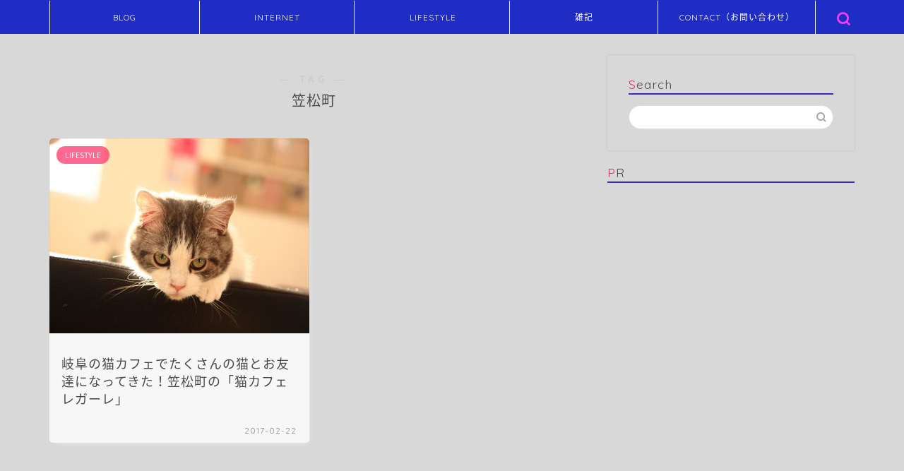

--- FILE ---
content_type: text/html; charset=UTF-8
request_url: https://lynrabbit.com/tag/%E7%AC%A0%E6%9D%BE%E7%94%BA/
body_size: 39104
content:
<!DOCTYPE html>
<html lang="ja">
<head prefix="og: http://ogp.me/ns# fb: http://ogp.me/ns/fb# article: http://ogp.me/ns/article#">
<meta charset="utf-8">
<meta http-equiv="X-UA-Compatible" content="IE=edge">
<meta name="viewport" content="width=device-width, initial-scale=1">
<!-- Google tag (gtag.js) -->
<script async src="https://www.googletagmanager.com/gtag/js?id=G-M4GF1WQR0Z"></script>
<script>
  window.dataLayer = window.dataLayer || [];
  function gtag(){dataLayer.push(arguments);}
  gtag('js', new Date());

  gtag('config', 'G-M4GF1WQR0Z');
</script>	
<!-- ここからOGP -->
<meta property="og:type" content="blog">
<meta property="og:title" content="笠松町タグの記事一覧｜LR-LABO">
<meta property="og:url" content="https://lynrabbit.com/tag/%e5%b2%90%e9%98%9c%e7%9c%8c/">
<meta property="og:image" content="https://lynrabbit.com/wp-content/uploads/2017/02/IMG_0970_R.jpg">
<meta property="og:site_name" content="LR-LABO">
<meta property="fb:admins" content="">
<meta name="twitter:card" content="summary">
<meta name="twitter:site" content="@lynrabbit">
<!-- ここまでOGP --> 

<link rel="canonical" href="https://lynrabbit.com">
<title>笠松町 | LR-LABO</title>

		<!-- All in One SEO 4.9.3 - aioseo.com -->
	<meta name="robots" content="max-image-preview:large" />
	<link rel="canonical" href="https://lynrabbit.com/tag/%e7%ac%a0%e6%9d%be%e7%94%ba/" />
	<meta name="generator" content="All in One SEO (AIOSEO) 4.9.3" />
		<script type="application/ld+json" class="aioseo-schema">
			{"@context":"https:\/\/schema.org","@graph":[{"@type":"BreadcrumbList","@id":"https:\/\/lynrabbit.com\/tag\/%E7%AC%A0%E6%9D%BE%E7%94%BA\/#breadcrumblist","itemListElement":[{"@type":"ListItem","@id":"https:\/\/lynrabbit.com#listItem","position":1,"name":"Home","item":"https:\/\/lynrabbit.com","nextItem":{"@type":"ListItem","@id":"https:\/\/lynrabbit.com\/tag\/%e7%ac%a0%e6%9d%be%e7%94%ba\/#listItem","name":"\u7b20\u677e\u753a"}},{"@type":"ListItem","@id":"https:\/\/lynrabbit.com\/tag\/%e7%ac%a0%e6%9d%be%e7%94%ba\/#listItem","position":2,"name":"\u7b20\u677e\u753a","previousItem":{"@type":"ListItem","@id":"https:\/\/lynrabbit.com#listItem","name":"Home"}}]},{"@type":"CollectionPage","@id":"https:\/\/lynrabbit.com\/tag\/%E7%AC%A0%E6%9D%BE%E7%94%BA\/#collectionpage","url":"https:\/\/lynrabbit.com\/tag\/%E7%AC%A0%E6%9D%BE%E7%94%BA\/","name":"\u7b20\u677e\u753a | LR-LABO","inLanguage":"ja","isPartOf":{"@id":"https:\/\/lynrabbit.com\/#website"},"breadcrumb":{"@id":"https:\/\/lynrabbit.com\/tag\/%E7%AC%A0%E6%9D%BE%E7%94%BA\/#breadcrumblist"}},{"@type":"Person","@id":"https:\/\/lynrabbit.com\/#person","name":"lynrabbit","image":{"@type":"ImageObject","@id":"https:\/\/lynrabbit.com\/tag\/%E7%AC%A0%E6%9D%BE%E7%94%BA\/#personImage","url":"https:\/\/secure.gravatar.com\/avatar\/b3180949455eb377d7e9626863563d44076cf737b0d81a4d25d0a89cd4fd09e0?s=96&d=wp_user_avatar&r=g","width":96,"height":96,"caption":"lynrabbit"}},{"@type":"WebSite","@id":"https:\/\/lynrabbit.com\/#website","url":"https:\/\/lynrabbit.com\/","name":"LR-LABO","description":"\u30e9\u30a4\u30d5\u30b9\u30bf\u30a4\u30eb\u306b\u5c11\u3057\u306e\u30d7\u30e9\u30b9\u3092\u3002","inLanguage":"ja","publisher":{"@id":"https:\/\/lynrabbit.com\/#person"}}]}
		</script>
		<!-- All in One SEO -->

<link rel='dns-prefetch' href='//ajax.googleapis.com' />
<link rel='dns-prefetch' href='//cdnjs.cloudflare.com' />
<link rel='dns-prefetch' href='//use.fontawesome.com' />
<link rel='dns-prefetch' href='//stats.wp.com' />
<link rel='dns-prefetch' href='//maxcdn.bootstrapcdn.com' />
<link rel='dns-prefetch' href='//v0.wordpress.com' />
<link rel='dns-prefetch' href='//www.googletagmanager.com' />
<link rel="alternate" type="application/rss+xml" title="LR-LABO &raquo; フィード" href="https://lynrabbit.com/feed/" />
<link rel="alternate" type="application/rss+xml" title="LR-LABO &raquo; コメントフィード" href="https://lynrabbit.com/comments/feed/" />
<link rel="alternate" type="application/rss+xml" title="LR-LABO &raquo; 笠松町 タグのフィード" href="https://lynrabbit.com/tag/%e7%ac%a0%e6%9d%be%e7%94%ba/feed/" />
<!-- lynrabbit.com is managing ads with Advanced Ads 2.0.16 – https://wpadvancedads.com/ --><script id="lynra-ready">
			window.advanced_ads_ready=function(e,a){a=a||"complete";var d=function(e){return"interactive"===a?"loading"!==e:"complete"===e};d(document.readyState)?e():document.addEventListener("readystatechange",(function(a){d(a.target.readyState)&&e()}),{once:"interactive"===a})},window.advanced_ads_ready_queue=window.advanced_ads_ready_queue||[];		</script>
		<style id='wp-img-auto-sizes-contain-inline-css' type='text/css'>
img:is([sizes=auto i],[sizes^="auto," i]){contain-intrinsic-size:3000px 1500px}
/*# sourceURL=wp-img-auto-sizes-contain-inline-css */
</style>
<link rel='stylesheet' id='sbr_styles-css' href='https://lynrabbit.com/wp-content/plugins/reviews-feed/assets/css/sbr-styles.css?ver=1.1.2' type='text/css' media='all' />
<link rel='stylesheet' id='sbi_styles-css' href='https://lynrabbit.com/wp-content/plugins/instagram-feed/css/sbi-styles.min.css?ver=6.3.1' type='text/css' media='all' />
<style id='wp-emoji-styles-inline-css' type='text/css'>

	img.wp-smiley, img.emoji {
		display: inline !important;
		border: none !important;
		box-shadow: none !important;
		height: 1em !important;
		width: 1em !important;
		margin: 0 0.07em !important;
		vertical-align: -0.1em !important;
		background: none !important;
		padding: 0 !important;
	}
/*# sourceURL=wp-emoji-styles-inline-css */
</style>
<style id='wp-block-library-inline-css' type='text/css'>
:root{--wp-block-synced-color:#7a00df;--wp-block-synced-color--rgb:122,0,223;--wp-bound-block-color:var(--wp-block-synced-color);--wp-editor-canvas-background:#ddd;--wp-admin-theme-color:#007cba;--wp-admin-theme-color--rgb:0,124,186;--wp-admin-theme-color-darker-10:#006ba1;--wp-admin-theme-color-darker-10--rgb:0,107,160.5;--wp-admin-theme-color-darker-20:#005a87;--wp-admin-theme-color-darker-20--rgb:0,90,135;--wp-admin-border-width-focus:2px}@media (min-resolution:192dpi){:root{--wp-admin-border-width-focus:1.5px}}.wp-element-button{cursor:pointer}:root .has-very-light-gray-background-color{background-color:#eee}:root .has-very-dark-gray-background-color{background-color:#313131}:root .has-very-light-gray-color{color:#eee}:root .has-very-dark-gray-color{color:#313131}:root .has-vivid-green-cyan-to-vivid-cyan-blue-gradient-background{background:linear-gradient(135deg,#00d084,#0693e3)}:root .has-purple-crush-gradient-background{background:linear-gradient(135deg,#34e2e4,#4721fb 50%,#ab1dfe)}:root .has-hazy-dawn-gradient-background{background:linear-gradient(135deg,#faaca8,#dad0ec)}:root .has-subdued-olive-gradient-background{background:linear-gradient(135deg,#fafae1,#67a671)}:root .has-atomic-cream-gradient-background{background:linear-gradient(135deg,#fdd79a,#004a59)}:root .has-nightshade-gradient-background{background:linear-gradient(135deg,#330968,#31cdcf)}:root .has-midnight-gradient-background{background:linear-gradient(135deg,#020381,#2874fc)}:root{--wp--preset--font-size--normal:16px;--wp--preset--font-size--huge:42px}.has-regular-font-size{font-size:1em}.has-larger-font-size{font-size:2.625em}.has-normal-font-size{font-size:var(--wp--preset--font-size--normal)}.has-huge-font-size{font-size:var(--wp--preset--font-size--huge)}.has-text-align-center{text-align:center}.has-text-align-left{text-align:left}.has-text-align-right{text-align:right}.has-fit-text{white-space:nowrap!important}#end-resizable-editor-section{display:none}.aligncenter{clear:both}.items-justified-left{justify-content:flex-start}.items-justified-center{justify-content:center}.items-justified-right{justify-content:flex-end}.items-justified-space-between{justify-content:space-between}.screen-reader-text{border:0;clip-path:inset(50%);height:1px;margin:-1px;overflow:hidden;padding:0;position:absolute;width:1px;word-wrap:normal!important}.screen-reader-text:focus{background-color:#ddd;clip-path:none;color:#444;display:block;font-size:1em;height:auto;left:5px;line-height:normal;padding:15px 23px 14px;text-decoration:none;top:5px;width:auto;z-index:100000}html :where(.has-border-color){border-style:solid}html :where([style*=border-top-color]){border-top-style:solid}html :where([style*=border-right-color]){border-right-style:solid}html :where([style*=border-bottom-color]){border-bottom-style:solid}html :where([style*=border-left-color]){border-left-style:solid}html :where([style*=border-width]){border-style:solid}html :where([style*=border-top-width]){border-top-style:solid}html :where([style*=border-right-width]){border-right-style:solid}html :where([style*=border-bottom-width]){border-bottom-style:solid}html :where([style*=border-left-width]){border-left-style:solid}html :where(img[class*=wp-image-]){height:auto;max-width:100%}:where(figure){margin:0 0 1em}html :where(.is-position-sticky){--wp-admin--admin-bar--position-offset:var(--wp-admin--admin-bar--height,0px)}@media screen and (max-width:600px){html :where(.is-position-sticky){--wp-admin--admin-bar--position-offset:0px}}

/*# sourceURL=wp-block-library-inline-css */
</style><style id='global-styles-inline-css' type='text/css'>
:root{--wp--preset--aspect-ratio--square: 1;--wp--preset--aspect-ratio--4-3: 4/3;--wp--preset--aspect-ratio--3-4: 3/4;--wp--preset--aspect-ratio--3-2: 3/2;--wp--preset--aspect-ratio--2-3: 2/3;--wp--preset--aspect-ratio--16-9: 16/9;--wp--preset--aspect-ratio--9-16: 9/16;--wp--preset--color--black: #000000;--wp--preset--color--cyan-bluish-gray: #abb8c3;--wp--preset--color--white: #ffffff;--wp--preset--color--pale-pink: #f78da7;--wp--preset--color--vivid-red: #cf2e2e;--wp--preset--color--luminous-vivid-orange: #ff6900;--wp--preset--color--luminous-vivid-amber: #fcb900;--wp--preset--color--light-green-cyan: #7bdcb5;--wp--preset--color--vivid-green-cyan: #00d084;--wp--preset--color--pale-cyan-blue: #8ed1fc;--wp--preset--color--vivid-cyan-blue: #0693e3;--wp--preset--color--vivid-purple: #9b51e0;--wp--preset--gradient--vivid-cyan-blue-to-vivid-purple: linear-gradient(135deg,rgb(6,147,227) 0%,rgb(155,81,224) 100%);--wp--preset--gradient--light-green-cyan-to-vivid-green-cyan: linear-gradient(135deg,rgb(122,220,180) 0%,rgb(0,208,130) 100%);--wp--preset--gradient--luminous-vivid-amber-to-luminous-vivid-orange: linear-gradient(135deg,rgb(252,185,0) 0%,rgb(255,105,0) 100%);--wp--preset--gradient--luminous-vivid-orange-to-vivid-red: linear-gradient(135deg,rgb(255,105,0) 0%,rgb(207,46,46) 100%);--wp--preset--gradient--very-light-gray-to-cyan-bluish-gray: linear-gradient(135deg,rgb(238,238,238) 0%,rgb(169,184,195) 100%);--wp--preset--gradient--cool-to-warm-spectrum: linear-gradient(135deg,rgb(74,234,220) 0%,rgb(151,120,209) 20%,rgb(207,42,186) 40%,rgb(238,44,130) 60%,rgb(251,105,98) 80%,rgb(254,248,76) 100%);--wp--preset--gradient--blush-light-purple: linear-gradient(135deg,rgb(255,206,236) 0%,rgb(152,150,240) 100%);--wp--preset--gradient--blush-bordeaux: linear-gradient(135deg,rgb(254,205,165) 0%,rgb(254,45,45) 50%,rgb(107,0,62) 100%);--wp--preset--gradient--luminous-dusk: linear-gradient(135deg,rgb(255,203,112) 0%,rgb(199,81,192) 50%,rgb(65,88,208) 100%);--wp--preset--gradient--pale-ocean: linear-gradient(135deg,rgb(255,245,203) 0%,rgb(182,227,212) 50%,rgb(51,167,181) 100%);--wp--preset--gradient--electric-grass: linear-gradient(135deg,rgb(202,248,128) 0%,rgb(113,206,126) 100%);--wp--preset--gradient--midnight: linear-gradient(135deg,rgb(2,3,129) 0%,rgb(40,116,252) 100%);--wp--preset--font-size--small: 13px;--wp--preset--font-size--medium: 20px;--wp--preset--font-size--large: 36px;--wp--preset--font-size--x-large: 42px;--wp--preset--spacing--20: 0.44rem;--wp--preset--spacing--30: 0.67rem;--wp--preset--spacing--40: 1rem;--wp--preset--spacing--50: 1.5rem;--wp--preset--spacing--60: 2.25rem;--wp--preset--spacing--70: 3.38rem;--wp--preset--spacing--80: 5.06rem;--wp--preset--shadow--natural: 6px 6px 9px rgba(0, 0, 0, 0.2);--wp--preset--shadow--deep: 12px 12px 50px rgba(0, 0, 0, 0.4);--wp--preset--shadow--sharp: 6px 6px 0px rgba(0, 0, 0, 0.2);--wp--preset--shadow--outlined: 6px 6px 0px -3px rgb(255, 255, 255), 6px 6px rgb(0, 0, 0);--wp--preset--shadow--crisp: 6px 6px 0px rgb(0, 0, 0);}:where(.is-layout-flex){gap: 0.5em;}:where(.is-layout-grid){gap: 0.5em;}body .is-layout-flex{display: flex;}.is-layout-flex{flex-wrap: wrap;align-items: center;}.is-layout-flex > :is(*, div){margin: 0;}body .is-layout-grid{display: grid;}.is-layout-grid > :is(*, div){margin: 0;}:where(.wp-block-columns.is-layout-flex){gap: 2em;}:where(.wp-block-columns.is-layout-grid){gap: 2em;}:where(.wp-block-post-template.is-layout-flex){gap: 1.25em;}:where(.wp-block-post-template.is-layout-grid){gap: 1.25em;}.has-black-color{color: var(--wp--preset--color--black) !important;}.has-cyan-bluish-gray-color{color: var(--wp--preset--color--cyan-bluish-gray) !important;}.has-white-color{color: var(--wp--preset--color--white) !important;}.has-pale-pink-color{color: var(--wp--preset--color--pale-pink) !important;}.has-vivid-red-color{color: var(--wp--preset--color--vivid-red) !important;}.has-luminous-vivid-orange-color{color: var(--wp--preset--color--luminous-vivid-orange) !important;}.has-luminous-vivid-amber-color{color: var(--wp--preset--color--luminous-vivid-amber) !important;}.has-light-green-cyan-color{color: var(--wp--preset--color--light-green-cyan) !important;}.has-vivid-green-cyan-color{color: var(--wp--preset--color--vivid-green-cyan) !important;}.has-pale-cyan-blue-color{color: var(--wp--preset--color--pale-cyan-blue) !important;}.has-vivid-cyan-blue-color{color: var(--wp--preset--color--vivid-cyan-blue) !important;}.has-vivid-purple-color{color: var(--wp--preset--color--vivid-purple) !important;}.has-black-background-color{background-color: var(--wp--preset--color--black) !important;}.has-cyan-bluish-gray-background-color{background-color: var(--wp--preset--color--cyan-bluish-gray) !important;}.has-white-background-color{background-color: var(--wp--preset--color--white) !important;}.has-pale-pink-background-color{background-color: var(--wp--preset--color--pale-pink) !important;}.has-vivid-red-background-color{background-color: var(--wp--preset--color--vivid-red) !important;}.has-luminous-vivid-orange-background-color{background-color: var(--wp--preset--color--luminous-vivid-orange) !important;}.has-luminous-vivid-amber-background-color{background-color: var(--wp--preset--color--luminous-vivid-amber) !important;}.has-light-green-cyan-background-color{background-color: var(--wp--preset--color--light-green-cyan) !important;}.has-vivid-green-cyan-background-color{background-color: var(--wp--preset--color--vivid-green-cyan) !important;}.has-pale-cyan-blue-background-color{background-color: var(--wp--preset--color--pale-cyan-blue) !important;}.has-vivid-cyan-blue-background-color{background-color: var(--wp--preset--color--vivid-cyan-blue) !important;}.has-vivid-purple-background-color{background-color: var(--wp--preset--color--vivid-purple) !important;}.has-black-border-color{border-color: var(--wp--preset--color--black) !important;}.has-cyan-bluish-gray-border-color{border-color: var(--wp--preset--color--cyan-bluish-gray) !important;}.has-white-border-color{border-color: var(--wp--preset--color--white) !important;}.has-pale-pink-border-color{border-color: var(--wp--preset--color--pale-pink) !important;}.has-vivid-red-border-color{border-color: var(--wp--preset--color--vivid-red) !important;}.has-luminous-vivid-orange-border-color{border-color: var(--wp--preset--color--luminous-vivid-orange) !important;}.has-luminous-vivid-amber-border-color{border-color: var(--wp--preset--color--luminous-vivid-amber) !important;}.has-light-green-cyan-border-color{border-color: var(--wp--preset--color--light-green-cyan) !important;}.has-vivid-green-cyan-border-color{border-color: var(--wp--preset--color--vivid-green-cyan) !important;}.has-pale-cyan-blue-border-color{border-color: var(--wp--preset--color--pale-cyan-blue) !important;}.has-vivid-cyan-blue-border-color{border-color: var(--wp--preset--color--vivid-cyan-blue) !important;}.has-vivid-purple-border-color{border-color: var(--wp--preset--color--vivid-purple) !important;}.has-vivid-cyan-blue-to-vivid-purple-gradient-background{background: var(--wp--preset--gradient--vivid-cyan-blue-to-vivid-purple) !important;}.has-light-green-cyan-to-vivid-green-cyan-gradient-background{background: var(--wp--preset--gradient--light-green-cyan-to-vivid-green-cyan) !important;}.has-luminous-vivid-amber-to-luminous-vivid-orange-gradient-background{background: var(--wp--preset--gradient--luminous-vivid-amber-to-luminous-vivid-orange) !important;}.has-luminous-vivid-orange-to-vivid-red-gradient-background{background: var(--wp--preset--gradient--luminous-vivid-orange-to-vivid-red) !important;}.has-very-light-gray-to-cyan-bluish-gray-gradient-background{background: var(--wp--preset--gradient--very-light-gray-to-cyan-bluish-gray) !important;}.has-cool-to-warm-spectrum-gradient-background{background: var(--wp--preset--gradient--cool-to-warm-spectrum) !important;}.has-blush-light-purple-gradient-background{background: var(--wp--preset--gradient--blush-light-purple) !important;}.has-blush-bordeaux-gradient-background{background: var(--wp--preset--gradient--blush-bordeaux) !important;}.has-luminous-dusk-gradient-background{background: var(--wp--preset--gradient--luminous-dusk) !important;}.has-pale-ocean-gradient-background{background: var(--wp--preset--gradient--pale-ocean) !important;}.has-electric-grass-gradient-background{background: var(--wp--preset--gradient--electric-grass) !important;}.has-midnight-gradient-background{background: var(--wp--preset--gradient--midnight) !important;}.has-small-font-size{font-size: var(--wp--preset--font-size--small) !important;}.has-medium-font-size{font-size: var(--wp--preset--font-size--medium) !important;}.has-large-font-size{font-size: var(--wp--preset--font-size--large) !important;}.has-x-large-font-size{font-size: var(--wp--preset--font-size--x-large) !important;}
/*# sourceURL=global-styles-inline-css */
</style>

<style id='classic-theme-styles-inline-css' type='text/css'>
/*! This file is auto-generated */
.wp-block-button__link{color:#fff;background-color:#32373c;border-radius:9999px;box-shadow:none;text-decoration:none;padding:calc(.667em + 2px) calc(1.333em + 2px);font-size:1.125em}.wp-block-file__button{background:#32373c;color:#fff;text-decoration:none}
/*# sourceURL=/wp-includes/css/classic-themes.min.css */
</style>
<link rel='stylesheet' id='contact-form-7-css' href='https://lynrabbit.com/wp-content/plugins/contact-form-7/includes/css/styles.css?ver=6.1.4' type='text/css' media='all' />
<link rel='stylesheet' id='ctf_styles-css' href='https://lynrabbit.com/wp-content/plugins/custom-twitter-feeds/css/ctf-styles.min.css?ver=2.2.2' type='text/css' media='all' />
<link rel='stylesheet' id='drawit-css-css' href='https://lynrabbit.com/wp-content/plugins/drawit/css/drawit.min.css?ver=1.1.3' type='text/css' media='all' />
<link rel='stylesheet' id='pz-linkcard-css-css' href='//lynrabbit.com/wp-content/uploads/pz-linkcard/style/style.min.css?ver=2.5.8.5' type='text/css' media='all' />
<link rel='stylesheet' id='toc-screen-css' href='https://lynrabbit.com/wp-content/plugins/table-of-contents-plus/screen.min.css?ver=2411.1' type='text/css' media='all' />
<link rel='stylesheet' id='cff-css' href='https://lynrabbit.com/wp-content/plugins/custom-facebook-feed/assets/css/cff-style.min.css?ver=4.2.4' type='text/css' media='all' />
<link rel='stylesheet' id='sb-font-awesome-css' href='https://maxcdn.bootstrapcdn.com/font-awesome/4.7.0/css/font-awesome.min.css?ver=6.9' type='text/css' media='all' />
<link rel='stylesheet' id='theme-style-css' href='https://lynrabbit.com/wp-content/themes/jin/style.css?ver=6.9' type='text/css' media='all' />
<link rel='stylesheet' id='fontawesome-style-css' href='https://use.fontawesome.com/releases/v5.6.3/css/all.css?ver=6.9' type='text/css' media='all' />
<link rel='stylesheet' id='swiper-style-css' href='https://cdnjs.cloudflare.com/ajax/libs/Swiper/4.0.7/css/swiper.min.css?ver=6.9' type='text/css' media='all' />
<link rel='stylesheet' id='space-css' href='https://lynrabbit.com/wp-content/plugins/space/css/space_style.css?ver=6.9' type='text/css' media='all' />
<script type="text/javascript" src="https://ajax.googleapis.com/ajax/libs/jquery/1.12.4/jquery.min.js?ver=6.9" id="jquery-js"></script>
<script type="text/javascript" src="https://lynrabbit.com/wp-content/plugins/yyi-rinker/js/event-tracking.js?v=1.10.2" id="yyi_rinker_event_tracking_script-js"></script>
<script type="text/javascript" id="quicktags-js-extra">
/* <![CDATA[ */
var quicktagsL10n = {"closeAllOpenTags":"\u958b\u3044\u3066\u3044\u308b\u3059\u3079\u3066\u306e\u30bf\u30b0\u3092\u9589\u3058\u308b","closeTags":"\u30bf\u30b0\u3092\u9589\u3058\u308b","enterURL":"URL \u3092\u5165\u529b\u3057\u3066\u304f\u3060\u3055\u3044","enterImageURL":"\u753b\u50cf\u306e URL \u3092\u5165\u529b\u3057\u3066\u304f\u3060\u3055\u3044","enterImageDescription":"\u753b\u50cf\u306e\u8aac\u660e\u3092\u5165\u529b\u3057\u3066\u304f\u3060\u3055\u3044","textdirection":"\u30c6\u30ad\u30b9\u30c8\u8a18\u8ff0\u65b9\u5411","toggleTextdirection":"\u30c6\u30ad\u30b9\u30c8\u8a18\u8ff0\u65b9\u5411\u306e\u5207\u66ff","dfw":"\u96c6\u4e2d\u57f7\u7b46\u30e2\u30fc\u30c9","strong":"\u592a\u5b57","strongClose":"\u592a\u5b57\u30bf\u30b0\u3092\u9589\u3058\u308b","em":"\u30a4\u30bf\u30ea\u30c3\u30af","emClose":"\u30a4\u30bf\u30ea\u30c3\u30af\u30bf\u30b0\u3092\u9589\u3058\u308b","link":"\u30ea\u30f3\u30af\u3092\u633f\u5165","blockquote":"\u5f15\u7528","blockquoteClose":"\u5f15\u7528\u30bf\u30b0\u3092\u9589\u3058\u308b","del":"\u6253\u3061\u6d88\u3057\u7dda","delClose":"\u6253\u3061\u6d88\u3057\u7dda\u30bf\u30b0\u3092\u9589\u3058\u308b","ins":"\u633f\u5165\u3055\u308c\u305f\u30c6\u30ad\u30b9\u30c8","insClose":"\u633f\u5165\u30bf\u30b0\u3092\u9589\u3058\u308b","image":"\u753b\u50cf\u3092\u633f\u5165","ul":"\u756a\u53f7\u306a\u3057\u30ea\u30b9\u30c8","ulClose":"\u756a\u53f7\u306a\u3057\u30ea\u30b9\u30c8\u30bf\u30b0\u3092\u9589\u3058\u308b","ol":"\u756a\u53f7\u4ed8\u304d\u30ea\u30b9\u30c8","olClose":"\u756a\u53f7\u4ed8\u304d\u30ea\u30b9\u30c8\u30bf\u30b0\u3092\u9589\u3058\u308b","li":"\u30ea\u30b9\u30c8\u9805\u76ee","liClose":"\u30ea\u30b9\u30c8\u9805\u76ee\u30bf\u30b0\u3092\u9589\u3058\u308b","code":"\u30b3\u30fc\u30c9","codeClose":"\u30b3\u30fc\u30c9\u30bf\u30b0\u3092\u9589\u3058\u308b","more":"\u300c\u7d9a\u304d\u3092\u8aad\u3080\u300d\u30bf\u30b0\u3092\u633f\u5165"};
//# sourceURL=quicktags-js-extra
/* ]]> */
</script>
<script type="text/javascript" src="https://lynrabbit.com/wp-includes/js/quicktags.min.js?ver=6.9" id="quicktags-js"></script>
<script type="text/javascript" id="quicktags_drawit-js-extra">
/* <![CDATA[ */
var drawitFE = {"mediaupload":"https://lynrabbit.com/wp-admin//media-upload.php"};
//# sourceURL=quicktags_drawit-js-extra
/* ]]> */
</script>
<script type="text/javascript" src="https://lynrabbit.com/wp-content/plugins/drawit/js/qt-btn.js?ver=1.1.3" id="quicktags_drawit-js"></script>
<link rel="https://api.w.org/" href="https://lynrabbit.com/wp-json/" /><link rel="alternate" title="JSON" type="application/json" href="https://lynrabbit.com/wp-json/wp/v2/tags/279" /><meta name="generator" content="Site Kit by Google 1.170.0" />	<style>img#wpstats{display:none}</style>
				<script>
			( function() {
				window.onpageshow = function( event ) {
					// Defined window.wpforms means that a form exists on a page.
					// If so and back/forward button has been clicked,
					// force reload a page to prevent the submit button state stuck.
					if ( typeof window.wpforms !== 'undefined' && event.persisted ) {
						window.location.reload();
					}
				};
			}() );
		</script>
		<style>
.yyi-rinker-img-s .yyi-rinker-image {
	width: 56px;
	min-width: 56px;
	margin:auto;
}
.yyi-rinker-img-m .yyi-rinker-image {
	width: 175px;
	min-width: 175px;
	margin:auto;
}
.yyi-rinker-img-l .yyi-rinker-image {
	width: 200px;
	min-width: 200px;
	margin:auto;
}
.yyi-rinker-img-s .yyi-rinker-image img.yyi-rinker-main-img {
	width: auto;
	max-height: 56px;
}
.yyi-rinker-img-m .yyi-rinker-image img.yyi-rinker-main-img {
	width: auto;
	max-height: 170px;
}
.yyi-rinker-img-l .yyi-rinker-image img.yyi-rinker-main-img {
	width: auto;
	max-height: 200px;
}

div.yyi-rinker-contents div.yyi-rinker-box ul.yyi-rinker-links li {
    list-style: none;
}
div.yyi-rinker-contents ul.yyi-rinker-links {
	border: none;
}
div.yyi-rinker-contents ul.yyi-rinker-links li a {
	text-decoration: none;
}
div.yyi-rinker-contents {
    margin: 2em 0;
}
div.yyi-rinker-contents div.yyi-rinker-box {
    display: flex;
    padding: 26px 26px 0;
    border: 3px solid #f5f5f5;
    box-sizing: border-box;
}
@media (min-width: 768px) {
    div.yyi-rinker-contents div.yyi-rinker-box {
        padding: 26px 26px 0;
    }
}
@media (max-width: 767px) {
    div.yyi-rinker-contents div.yyi-rinker-box {
        flex-direction: column;
        padding: 26px 14px 0;
    }
}
div.yyi-rinker-box div.yyi-rinker-image {
    display: flex;
    flex: none;
}
div.yyi-rinker-box div.yyi-rinker-image a {
    display: inline-block;
    height: fit-content;
    margin-bottom: 26px;
}
div.yyi-rinker-image img.yyi-rinker-main-img {
    display: block;
    max-width: 100%;
    height: auto;
}
div.yyi-rinker-img-s img.yyi-rinker-main-img {
    width: 56px;
}
div.yyi-rinker-img-m img.yyi-rinker-main-img {
    width: 120px;
}
div.yyi-rinker-img-l img.yyi-rinker-main-img {
    width: 200px;
}
div.yyi-rinker-box div.yyi-rinker-info {
    display: flex;
    width: 100%;
    flex-direction: column;
}
@media (min-width: 768px) {
    div.yyi-rinker-box div.yyi-rinker-info {
        padding-left: 26px;
    }
}
@media (max-width: 767px) {
    div.yyi-rinker-box div.yyi-rinker-info {
        text-align: center;
    }
}
div.yyi-rinker-info div.yyi-rinker-title a {
    color: #333;
    font-weight: 600;
    font-size: 18px;
    text-decoration: none;
}
div.yyi-rinker-info div.yyi-rinker-detail {
    display: flex;
    flex-direction: column;
    padding: 8px 0 12px;
}
div.yyi-rinker-detail div:not(:last-child) {
    padding-bottom: 8px;
}
div.yyi-rinker-detail div.credit-box {
    font-size: 12px;
}
div.yyi-rinker-detail div.credit-box a {
    text-decoration: underline;
}
div.yyi-rinker-detail div.brand,
div.yyi-rinker-detail div.price-box {
    font-size: 14px;
}
@media (max-width: 767px) {
    div.price-box span.price {
        display: block;
    }
}
div.yyi-rinker-info div.free-text {
    order: 2;
    padding-top: 8px;
    font-size: 16px;
}
div.yyi-rinker-info ul.yyi-rinker-links {
    display: flex;
    flex-wrap: wrap;
    margin: 0 0 14px;
    padding: 0;
    list-style-type: none;
}
div.yyi-rinker-info ul.yyi-rinker-links li {
    display: inherit;
    flex-direction: column;
    align-self: flex-end;
    text-align: center;
}
@media (min-width: 768px) {
    div.yyi-rinker-info ul.yyi-rinker-links li:not(:last-child){
        margin-right: 8px;
    }
    div.yyi-rinker-info ul.yyi-rinker-links li {
        margin-bottom: 12px;
    }
}
@media (max-width: 767px) {
    div.yyi-rinker-info ul.yyi-rinker-links li {
        width: 100%;
        margin-bottom: 10px;
    }
}
ul.yyi-rinker-links li.amazonkindlelink a {
    background-color: #37475a;
}
ul.yyi-rinker-links li.amazonlink a {
    background-color: #f9bf51;
}
ul.yyi-rinker-links li.rakutenlink a {
    background-color: #d53a3a;
}
ul.yyi-rinker-links li.yahoolink a {
    background-color: #76c2f3;
}
ul.yyi-rinker-links li.freelink1 a {
    background-color: #5db49f;
}
ul.yyi-rinker-links li.freelink2 a {
    background-color: #7e77c1;
}
ul.yyi-rinker-links li.freelink3 a {
    background-color: #3974be;
}
ul.yyi-rinker-links li.freelink4 a {
    background-color: #333;
}
ul.yyi-rinker-links a.yyi-rinker-link {
    display: flex;
    position: relative;
    width: 100%;
    min-height: 38px;
    overflow-x: hidden;
    flex-wrap: wrap-reverse;
    justify-content: center;
    align-items: center;
    border-radius: 2px;
    box-shadow: 0 1px 6px 0 rgba(0,0,0,0.12);
    color: #fff;
    font-weight: 600;
    font-size: 14px;
    white-space: nowrap;
    transition: 0.3s ease-out;
    box-sizing: border-box;
}
ul.yyi-rinker-links a.yyi-rinker-link:after {
    position: absolute;
    right: 12px;
    width: 6px;
    height: 6px;
    border-top: 2px solid;
    border-right: 2px solid;
    content: "";
    transform: rotate(45deg);
    box-sizing: border-box;
}
ul.yyi-rinker-links a.yyi-rinker-link:hover {
    box-shadow: 0 4px 6px 2px rgba(0,0,0,0.12);
    transform: translateY(-2px);
}
@media (min-width: 768px) {
    ul.yyi-rinker-links a.yyi-rinker-link {
        padding: 6px 24px;
    }
}
@media (max-width: 767px) {
    ul.yyi-rinker-links a.yyi-rinker-link {
        padding: 10px 24px;
    }
}</style><style>
.yyi-rinker-images {
    display: flex;
    justify-content: center;
    align-items: center;
    position: relative;

}
div.yyi-rinker-image img.yyi-rinker-main-img.hidden {
    display: none;
}

.yyi-rinker-images-arrow {
    cursor: pointer;
    position: absolute;
    top: 50%;
    display: block;
    margin-top: -11px;
    opacity: 0.6;
    width: 22px;
}

.yyi-rinker-images-arrow-left{
    left: -10px;
}
.yyi-rinker-images-arrow-right{
    right: -10px;
}

.yyi-rinker-images-arrow-left.hidden {
    display: none;
}

.yyi-rinker-images-arrow-right.hidden {
    display: none;
}
div.yyi-rinker-contents.yyi-rinker-design-tate  div.yyi-rinker-box{
    flex-direction: column;
}

div.yyi-rinker-contents.yyi-rinker-design-slim div.yyi-rinker-box .yyi-rinker-links {
    flex-direction: column;
}

div.yyi-rinker-contents.yyi-rinker-design-slim div.yyi-rinker-info {
    width: 100%;
}

div.yyi-rinker-contents.yyi-rinker-design-slim .yyi-rinker-title {
    text-align: center;
}

div.yyi-rinker-contents.yyi-rinker-design-slim .yyi-rinker-links {
    text-align: center;
}
div.yyi-rinker-contents.yyi-rinker-design-slim .yyi-rinker-image {
    margin: auto;
}

div.yyi-rinker-contents.yyi-rinker-design-slim div.yyi-rinker-info ul.yyi-rinker-links li {
	align-self: stretch;
}
div.yyi-rinker-contents.yyi-rinker-design-slim div.yyi-rinker-box div.yyi-rinker-info {
	padding: 0;
}
div.yyi-rinker-contents.yyi-rinker-design-slim div.yyi-rinker-box {
	flex-direction: column;
	padding: 14px 5px 0;
}

.yyi-rinker-design-slim div.yyi-rinker-box div.yyi-rinker-info {
	text-align: center;
}

.yyi-rinker-design-slim div.price-box span.price {
	display: block;
}

div.yyi-rinker-contents.yyi-rinker-design-slim div.yyi-rinker-info div.yyi-rinker-title a{
	font-size:16px;
}

div.yyi-rinker-contents.yyi-rinker-design-slim ul.yyi-rinker-links li.amazonkindlelink:before,  div.yyi-rinker-contents.yyi-rinker-design-slim ul.yyi-rinker-links li.amazonlink:before,  div.yyi-rinker-contents.yyi-rinker-design-slim ul.yyi-rinker-links li.rakutenlink:before,  div.yyi-rinker-contents.yyi-rinker-design-slim ul.yyi-rinker-links li.yahoolink:before {
	font-size:12px;
}

div.yyi-rinker-contents.yyi-rinker-design-slim ul.yyi-rinker-links li a {
	font-size: 13px;
}
.entry-content ul.yyi-rinker-links li {
	padding: 0;
}

div.yyi-rinker-contents .yyi-rinker-attention.attention_desing_right_ribbon {
    width: 89px;
    height: 91px;
    position: absolute;
    top: -1px;
    right: -1px;
    left: auto;
    overflow: hidden;
}

div.yyi-rinker-contents .yyi-rinker-attention.attention_desing_right_ribbon span {
    display: inline-block;
    width: 146px;
    position: absolute;
    padding: 4px 0;
    left: -13px;
    top: 12px;
    text-align: center;
    font-size: 12px;
    line-height: 24px;
    -webkit-transform: rotate(45deg);
    transform: rotate(45deg);
    box-shadow: 0 1px 3px rgba(0, 0, 0, 0.2);
}

div.yyi-rinker-contents .yyi-rinker-attention.attention_desing_right_ribbon {
    background: none;
}
.yyi-rinker-attention.attention_desing_right_ribbon .yyi-rinker-attention-after,
.yyi-rinker-attention.attention_desing_right_ribbon .yyi-rinker-attention-before{
display:none;
}
div.yyi-rinker-use-right_ribbon div.yyi-rinker-title {
    margin-right: 2rem;
}

.yyi-rinker-design-slim div.yyi-rinker-info ul.yyi-rinker-links li {
	width: 100%;
	margin-bottom: 10px;
}
 .yyi-rinker-design-slim ul.yyi-rinker-links a.yyi-rinker-link {
	padding: 10px 24px;
}
/** ver1.9.2 以降追加 **/
.yyi-rinker-contents .yyi-rinker-info {
    padding-left: 10px;
}
.yyi-rinker-img-s .yyi-rinker-image .yyi-rinker-images img{
    max-height: 75px;
}
.yyi-rinker-img-m .yyi-rinker-image .yyi-rinker-images img{
    max-height: 175px;
}
.yyi-rinker-img-l .yyi-rinker-image .yyi-rinker-images img{
    max-height: 200px;
}
div.yyi-rinker-contents div.yyi-rinker-image {
    flex-direction: column;
    align-items: center;
}
div.yyi-rinker-contents ul.yyi-rinker-thumbnails {
    display: flex;
    flex-direction: row;
    flex-wrap : wrap;
    list-style: none;
    border:none;
    padding: 0;
    margin: 5px 0;
}
div.yyi-rinker-contents ul.yyi-rinker-thumbnails li{
    cursor: pointer;
    height: 32px;
    text-align: center;
    vertical-align: middle;
    width: 32px;
    border:none;
    padding: 0;
    margin: 0;
    box-sizing: content-box;
}
div.yyi-rinker-contents ul.yyi-rinker-thumbnails li img {
    vertical-align: middle;
}

div.yyi-rinker-contents ul.yyi-rinker-thumbnails li {
    border: 1px solid #fff;
}
div.yyi-rinker-contents ul.yyi-rinker-thumbnails li.thumb-active {
    border: 1px solid #eee;
}

/* ここから　mini */
div.yyi-rinker-contents.yyi-rinker-design-mini {
    border: none;
    box-shadow: none;
    background-color: transparent;
}

/* ボタン非表示 */
.yyi-rinker-design-mini div.yyi-rinker-info ul.yyi-rinker-links,
.yyi-rinker-design-mini div.yyi-rinker-info .brand,
.yyi-rinker-design-mini div.yyi-rinker-info .price-box {
    display: none;
}

div.yyi-rinker-contents.yyi-rinker-design-mini .credit-box{
    text-align: right;
}

div.yyi-rinker-contents.yyi-rinker-design-mini div.yyi-rinker-info {
    width:100%;
}
.yyi-rinker-design-mini div.yyi-rinker-info div.yyi-rinker-title {
    line-height: 1.2;
    min-height: 2.4em;
    margin-bottom: 0;
}
.yyi-rinker-design-mini div.yyi-rinker-info div.yyi-rinker-title a {
    font-size: 12px;
    text-decoration: none;
    text-decoration: underline;
}
div.yyi-rinker-contents.yyi-rinker-design-mini {
    position: relative;
    max-width: 100%;
    border: none;
    border-radius: 12px;
    box-shadow: 0 1px 6px rgb(0 0 0 / 12%);
    background-color: #fff;
}

div.yyi-rinker-contents.yyi-rinker-design-mini div.yyi-rinker-box {
    border: none;
}

.yyi-rinker-design-mini div.yyi-rinker-image {
    width: 60px;
    min-width: 60px;

}
div.yyi-rinker-design-mini div.yyi-rinker-image img.yyi-rinker-main-img{
    max-height: 3.6em;
}
.yyi-rinker-design-mini div.yyi-rinker-detail div.credit-box {
    font-size: 10px;
}
.yyi-rinker-design-mini div.yyi-rinker-detail div.brand,
.yyi-rinker-design-mini div.yyi-rinker-detail div.price-box {
    font-size: 10px;
}
.yyi-rinker-design-mini div.yyi-rinker-info div.yyi-rinker-detail {
    padding: 0;
}
.yyi-rinker-design-mini div.yyi-rinker-detail div:not(:last-child) {
    padding-bottom: 0;
}
.yyi-rinker-design-mini div.yyi-rinker-box div.yyi-rinker-image a {
    margin-bottom: 16px;
}
@media (min-width: 768px){
    div.yyi-rinker-contents.yyi-rinker-design-mini div.yyi-rinker-box {
        padding: 12px;
    }
    .yyi-rinker-design-mini div.yyi-rinker-box div.yyi-rinker-info {
        justify-content: center;
        padding-left: 24px;
    }
}
@media (max-width: 767px){
    div.yyi-rinker-contents.yyi-rinker-design-mini {
        max-width:100%;
    }
    div.yyi-rinker-contents.yyi-rinker-design-mini div.yyi-rinker-box {
        flex-direction: row;
        padding: 12px;
    }
    .yyi-rinker-design-mini div.yyi-rinker-box div.yyi-rinker-info {
        justify-content: center;
        margin-bottom: 16px;
        padding-left: 16px;
        text-align: left;
    }
}
/* 1.9.5以降 */
div.yyi-rinker-contents {
    position: relative;
    overflow: visible;
}
div.yyi-rinker-contents .yyi-rinker-attention {
    display: inline;
    line-height: 30px;
    position: absolute;
    top: -10px;
    left: -9px;
    min-width: 60px;
    padding: 0;
    height: 30px;
    text-align: center;
    font-weight: 600;
    color: #ffffff;
    background: #fea724;
    z-index: 10;
}

div.yyi-rinker-contents .yyi-rinker-attention span{
    padding: 0 15px;
}

.yyi-rinker-attention-before, .yyi-rinker-attention-after {
	display: inline;
    position: absolute;
    content: '';
}

.yyi-rinker-attention-before {
    bottom: -8px;
    left: 0.1px;
    width: 0;
    height: 0;
    border-top: 9px solid;
    border-top-color: inherit;
    border-left: 9px solid transparent;
    z-index: 1;
}

.yyi-rinker-attention-after {
    top: 0;
    right: -14.5px;
    width: 0;
    height: 0;
    border-top: 15px solid transparent;
    border-bottom: 15px solid transparent;
    border-left: 15px solid;
    border-left-color: inherit;
}

div.yyi-rinker-contents .yyi-rinker-attention.attention_desing_circle{
    display: flex;
    position: absolute;
 	top: -20px;
    left: -20px;
    width: 60px;
    height: 60px;
    min-width: auto;
    min-height: auto;
    justify-content: center;
    align-items: center;
    border-radius: 50%;
    color: #fff;
    background: #fea724;
    font-weight: 600;
    font-size: 17px;
}

div.yyi-rinker-contents.yyi-rinker-design-mini .yyi-rinker-attention.attention_desing_circle{
    top: -18px;
    left: -18px;
    width: 36px;
    height: 36px;
    font-size: 12px;
}


div.yyi-rinker-contents .yyi-rinker-attention.attention_desing_circle{
}

div.yyi-rinker-contents .yyi-rinker-attention.attention_desing_circle span {
	padding: 0;
}

div.yyi-rinker-contents .yyi-rinker-attention.attention_desing_circle .yyi-rinker-attention-after,
div.yyi-rinker-contents .yyi-rinker-attention.attention_desing_circle .yyi-rinker-attention-before{
	display: none;
}

</style>	<style type="text/css">
		#wrapper {
			background-color: #d8d8d8;
			background-image: url();
					}

		.related-entry-headline-text span:before,
		#comment-title span:before,
		#reply-title span:before {
			background-color: #4228b7;
			border-color: #4228b7 !important;
		}

		#breadcrumb:after,
		#page-top a {
			background-color: #75beff;
		}

		footer {
			background-color: #75beff;
		}

		.footer-inner a,
		#copyright,
		#copyright-center {
			border-color: #000000 !important;
			color: #000000 !important;
		}

		#footer-widget-area {
			border-color: #000000 !important;
		}

		.page-top-footer a {
			color: #75beff !important;
		}

		#breadcrumb ul li,
		#breadcrumb ul li a {
			color: #75beff !important;
		}

		body,
		a,
		a:link,
		a:visited,
		.my-profile,
		.widgettitle,
		.tabBtn-mag label {
			color: #494949;
		}

		a:hover {
			color: #0c5cfc;
		}

		.widget_nav_menu ul>li>a:before,
		.widget_categories ul>li>a:before,
		.widget_pages ul>li>a:before,
		.widget_recent_entries ul>li>a:before,
		.widget_archive ul>li>a:before,
		.widget_archive form:after,
		.widget_categories form:after,
		.widget_nav_menu ul>li>ul.sub-menu>li>a:before,
		.widget_categories ul>li>.children>li>a:before,
		.widget_pages ul>li>.children>li>a:before,
		.widget_nav_menu ul>li>ul.sub-menu>li>ul.sub-menu li>a:before,
		.widget_categories ul>li>.children>li>.children li>a:before,
		.widget_pages ul>li>.children>li>.children li>a:before {
			color: #4228b7;
		}

		.widget_nav_menu ul .sub-menu .sub-menu li a:before {
			background-color: #494949 !important;
		}
		.d--labeling-act-border{
			border-color: rgba(73,73,73,0.18);
		}
		.c--labeling-act.d--labeling-act-solid{
			background-color: rgba(73,73,73,0.06);
		}
		.a--labeling-act{
			color: rgba(73,73,73,0.6);
		}
		.a--labeling-small-act span{
			background-color: rgba(73,73,73,0.21);
		}
		.c--labeling-act.d--labeling-act-strong{
			background-color: rgba(73,73,73,0.045);
		}
		.d--labeling-act-strong .a--labeling-act{
			color: rgba(73,73,73,0.75);
		}


		footer .footer-widget,
		footer .footer-widget a,
		footer .footer-widget ul li,
		.footer-widget.widget_nav_menu ul>li>a:before,
		.footer-widget.widget_categories ul>li>a:before,
		.footer-widget.widget_recent_entries ul>li>a:before,
		.footer-widget.widget_pages ul>li>a:before,
		.footer-widget.widget_archive ul>li>a:before,
		footer .widget_tag_cloud .tagcloud a:before {
			color: #000000 !important;
			border-color: #000000 !important;
		}

		footer .footer-widget .widgettitle {
			color: #000000 !important;
			border-color: #ff386d !important;
		}

		footer .widget_nav_menu ul .children .children li a:before,
		footer .widget_categories ul .children .children li a:before,
		footer .widget_nav_menu ul .sub-menu .sub-menu li a:before {
			background-color: #000000 !important;
		}

		#drawernav a:hover,
		.post-list-title,
		#prev-next p,
		#toc_container .toc_list li a {
			color: #494949 !important;
		}

		#header-box {
			background-color: #00e5a8;
		}

		@media (min-width: 768px) {

			#header-box .header-box10-bg:before,
			#header-box .header-box11-bg:before {
				border-radius: 2px;
			}
		}

		@media (min-width: 768px) {
			.top-image-meta {
				margin-top: calc(0px - 30px);
			}
		}

		@media (min-width: 1200px) {
			.top-image-meta {
				margin-top: calc(0px);
			}
		}

		.pickup-contents:before {
			background-color: #00e5a8 !important;
		}

		.main-image-text {
			color: #555;
		}

		.main-image-text-sub {
			color: #555;
		}

		@media (min-width: 481px) {
			#site-info {
				padding-top: 40px !important;
				padding-bottom: 40px !important;
			}
		}

		#site-info span a {
			color: #3510ba !important;
		}

		#headmenu .headsns .line a svg {
			fill: #fc3afc !important;
		}

		#headmenu .headsns a,
		#headmenu {
			color: #fc3afc !important;
			border-color: #fc3afc !important;
		}

		.profile-follow .line-sns a svg {
			fill: #4228b7 !important;
		}

		.profile-follow .line-sns a:hover svg {
			fill: #ff386d !important;
		}

		.profile-follow a {
			color: #4228b7 !important;
			border-color: #4228b7 !important;
		}

		.profile-follow a:hover,
		#headmenu .headsns a:hover {
			color: #ff386d !important;
			border-color: #ff386d !important;
		}

		.search-box:hover {
			color: #ff386d !important;
			border-color: #ff386d !important;
		}

		#header #headmenu .headsns .line a:hover svg {
			fill: #ff386d !important;
		}

		.cps-icon-bar,
		#navtoggle:checked+.sp-menu-open .cps-icon-bar {
			background-color: #3510ba;
		}

		#nav-container {
			background-color: #1f2dc4;
		}

		.menu-box .menu-item svg {
			fill: #ffffff;
		}

		#drawernav ul.menu-box>li>a,
		#drawernav2 ul.menu-box>li>a,
		#drawernav3 ul.menu-box>li>a,
		#drawernav4 ul.menu-box>li>a,
		#drawernav5 ul.menu-box>li>a,
		#drawernav ul.menu-box>li.menu-item-has-children:after,
		#drawernav2 ul.menu-box>li.menu-item-has-children:after,
		#drawernav3 ul.menu-box>li.menu-item-has-children:after,
		#drawernav4 ul.menu-box>li.menu-item-has-children:after,
		#drawernav5 ul.menu-box>li.menu-item-has-children:after {
			color: #ffffff !important;
		}

		#drawernav ul.menu-box li a,
		#drawernav2 ul.menu-box li a,
		#drawernav3 ul.menu-box li a,
		#drawernav4 ul.menu-box li a,
		#drawernav5 ul.menu-box li a {
			font-size: 12px !important;
		}

		#drawernav3 ul.menu-box>li {
			color: #494949 !important;
		}

		#drawernav4 .menu-box>.menu-item>a:after,
		#drawernav3 .menu-box>.menu-item>a:after,
		#drawernav .menu-box>.menu-item>a:after {
			background-color: #ffffff !important;
		}

		#drawernav2 .menu-box>.menu-item:hover,
		#drawernav5 .menu-box>.menu-item:hover {
			border-top-color: #4228b7 !important;
		}

		.cps-info-bar a {
			background-color: #c4302b !important;
		}

		@media (min-width: 768px) {
			#main-contents-one .post-list-mag .post-list-item {
				width: 32%;
			}

			#main-contents-one .post-list-mag .post-list-item:not(:nth-child(3n)) {
				margin-right: 2%;
			}

			.tabBtn-mag {
				width: 85%;
				margin-bottom: 40px;
			}

			.tabBtn-mag label {
				padding: 10px 20px;
			}
		}

		@media (min-width: 768px) {

			#tab-1:checked~.tabBtn-mag li [for="tab-1"]:after,
			#tab-2:checked~.tabBtn-mag li [for="tab-2"]:after,
			#tab-3:checked~.tabBtn-mag li [for="tab-3"]:after,
			#tab-4:checked~.tabBtn-mag li [for="tab-4"]:after {
				border-top-color: #4228b7 !important;
			}

			.tabBtn-mag label {
				border-bottom-color: #4228b7 !important;
			}
		}

		#tab-1:checked~.tabBtn-mag li [for="tab-1"],
		#tab-2:checked~.tabBtn-mag li [for="tab-2"],
		#tab-3:checked~.tabBtn-mag li [for="tab-3"],
		#tab-4:checked~.tabBtn-mag li [for="tab-4"],
		#prev-next a.next:after,
		#prev-next a.prev:after,
		.more-cat-button a:hover span:before {
			background-color: #4228b7 !important;
		}


		.swiper-slide .post-list-cat,
		.post-list-mag .post-list-cat,
		.post-list-mag3col .post-list-cat,
		.post-list-mag-sp1col .post-list-cat,
		.swiper-pagination-bullet-active,
		.pickup-cat,
		.post-list .post-list-cat,
		#breadcrumb .bcHome a:hover span:before,
		.popular-item:nth-child(1) .pop-num,
		.popular-item:nth-child(2) .pop-num,
		.popular-item:nth-child(3) .pop-num {
			background-color: #ff386d !important;
		}

		.sidebar-btn a,
		.profile-sns-menu {
			background-color: #ff386d !important;
		}

		.sp-sns-menu a,
		.pickup-contents-box a:hover .pickup-title {
			border-color: #4228b7 !important;
			color: #4228b7 !important;
		}

		.pickup-image:after {
			display: none;
		}

		.pro-line svg {
			fill: #4228b7 !important;
		}

		.cps-post-cat a,
		.meta-cat,
		.popular-cat {
			background-color: #ff386d !important;
			border-color: #ff386d !important;
		}

		.tagicon,
		.tag-box a,
		#toc_container .toc_list>li,
		#toc_container .toc_title {
			color: #4228b7 !important;
		}

		.widget_tag_cloud a::before {
			color: #494949 !important;
		}

		.tag-box a,
		#toc_container:before {
			border-color: #4228b7 !important;
		}

		.cps-post-cat a:hover {
			color: #0c5cfc !important;
		}

		.pagination li:not([class*="current"]) a:hover,
		.widget_tag_cloud a:hover {
			background-color: #4228b7 !important;
		}

		.pagination li:not([class*="current"]) a:hover {
			opacity: 0.5 !important;
		}

		.pagination li.current a {
			background-color: #4228b7 !important;
			border-color: #4228b7 !important;
		}

		.nextpage a:hover span {
			color: #4228b7 !important;
			border-color: #4228b7 !important;
		}

		.cta-content:before {
			background-color: #fff2f5 !important;
		}

		.cta-text,
		.info-title {
			color: #7a6e71 !important;
		}

		#footer-widget-area.footer_style1 .widgettitle {
			border-color: #ff386d !important;
		}

		.sidebar_style1 .widgettitle,
		.sidebar_style5 .widgettitle {
			border-color: #4228b7 !important;
		}

		.sidebar_style2 .widgettitle,
		.sidebar_style4 .widgettitle,
		.sidebar_style6 .widgettitle,
		#home-bottom-widget .widgettitle,
		#home-top-widget .widgettitle,
		#post-bottom-widget .widgettitle,
		#post-top-widget .widgettitle {
			background-color: #4228b7 !important;
		}

		#home-bottom-widget .widget_search .search-box input[type="submit"],
		#home-top-widget .widget_search .search-box input[type="submit"],
		#post-bottom-widget .widget_search .search-box input[type="submit"],
		#post-top-widget .widget_search .search-box input[type="submit"] {
			background-color: #ff386d !important;
		}

		.tn-logo-size {
			font-size: 240% !important;
		}

		@media (min-width: 481px) {
			.tn-logo-size img {
				width: calc(240%*0.5) !important;
			}
		}

		@media (min-width: 768px) {
			.tn-logo-size img {
				width: calc(240%*2.2) !important;
			}
		}

		@media (min-width: 1200px) {
			.tn-logo-size img {
				width: 240% !important;
			}
		}

		.sp-logo-size {
			font-size: 140% !important;
		}

		.sp-logo-size img {
			width: 140% !important;
		}

		.cps-post-main ul>li:before,
		.cps-post-main ol>li:before {
			background-color: #ff386d !important;
		}

		.profile-card .profile-title {
			background-color: #4228b7 !important;
		}

		.profile-card {
			border-color: #4228b7 !important;
		}

		.cps-post-main a {
			color: #52ddcf;
		}

		.cps-post-main .marker {
			background: -webkit-linear-gradient(transparent 80%, #c3f7f2 0%);
			background: linear-gradient(transparent 80%, #c3f7f2 0%);
		}

		.cps-post-main .marker2 {
			background: -webkit-linear-gradient(transparent 80%, #ffe8f0 0%);
			background: linear-gradient(transparent 80%, #ffe8f0 0%);
		}

		.cps-post-main .jic-sc {
			color: #745bff;
		}


		.simple-box1 {
			border-color: #e27b6c !important;
		}

		.simple-box2 {
			border-color: #f2aa4d !important;
		}

		.simple-box3 {
			border-color: #95e24d !important;
		}

		.simple-box4 {
			border-color: #529ad8 !important;
		}

		.simple-box4:before {
			background-color: #529ad8;
		}

		.simple-box5 {
			border-color: #e876b8 !important;
		}

		.simple-box5:before {
			background-color: #e876b8;
		}

		.simple-box6 {
			background-color: #303030 !important;
		}

		.simple-box7 {
			border-color: #e27b6c !important;
		}

		.simple-box7:before {
			background-color: #e27b6c !important;
		}

		.simple-box8 {
			border-color: #6cddb0 !important;
		}

		.simple-box8:before {
			background-color: #6cddb0 !important;
		}

		.simple-box9:before {
			background-color: #d484e8 !important;
		}

		.simple-box9:after {
			border-color: #d484e8 #d484e8 #d8d8d8 #d8d8d8 !important;
		}

		.kaisetsu-box1:before,
		.kaisetsu-box1-title {
			background-color: #e27b6c !important;
		}

		.kaisetsu-box2 {
			border-color: #3a80dd !important;
		}

		.kaisetsu-box2-title {
			background-color: #3a80dd !important;
		}

		.kaisetsu-box4 {
			border-color: #e27b6c !important;
		}

		.kaisetsu-box4-title {
			background-color: #e27b6c !important;
		}

		.kaisetsu-box5:before {
			background-color: #3fb1ba !important;
		}

		.kaisetsu-box5-title {
			background-color: #3fb1ba !important;
		}

		.concept-box1 {
			border-color: #6ddb7a !important;
		}

		.concept-box1:after {
			background-color: #6ddb7a !important;
		}

		.concept-box1:before {
			content: "ポイント" !important;
			color: #6ddb7a !important;
		}

		.concept-box2 {
			border-color: #f7c445 !important;
		}

		.concept-box2:after {
			background-color: #f7c445 !important;
		}

		.concept-box2:before {
			content: "注意点" !important;
			color: #f7c445 !important;
		}

		.concept-box3 {
			border-color: #55c1e8 !important;
		}

		.concept-box3:after {
			background-color: #55c1e8 !important;
		}

		.concept-box3:before {
			content: "良い例" !important;
			color: #55c1e8 !important;
		}

		.concept-box4 {
			border-color: #ed5555 !important;
		}

		.concept-box4:after {
			background-color: #ed5555 !important;
		}

		.concept-box4:before {
			content: "悪い例" !important;
			color: #ed5555 !important;
		}

		.concept-box5 {
			border-color: #7a7a7a !important;
		}

		.concept-box5:after {
			background-color: #7a7a7a !important;
		}

		.concept-box5:before {
			content: "参考" !important;
			color: #7a7a7a !important;
		}

		.concept-box6 {
			border-color: #618ded !important;
		}

		.concept-box6:after {
			background-color: #618ded !important;
		}

		.concept-box6:before {
			content: "メモ" !important;
			color: #618ded !important;
		}

		.innerlink-box1,
		.blog-card {
			border-color: #47bc88 !important;
		}

		.innerlink-box1-title {
			background-color: #47bc88 !important;
			border-color: #47bc88 !important;
		}

		.innerlink-box1:before,
		.blog-card-hl-box {
			background-color: #47bc88 !important;
		}

		.concept-box1:before,
		.concept-box2:before,
		.concept-box3:before,
		.concept-box4:before,
		.concept-box5:before,
		.concept-box6:before {
			background-color: #d8d8d8;
			background-image: url();
		}

		.concept-box1:after,
		.concept-box2:after,
		.concept-box3:after,
		.concept-box4:after,
		.concept-box5:after,
		.concept-box6:after {
			border-color: #d8d8d8;
			border-image: url() 27 23 / 50px 30px / 1rem round space0 / 5px 5px;
		}

		.jin-ac-box01-title::after {
			color: #4228b7;
		}

		.color-button01 a,
		.color-button01 a:hover,
		.color-button01:before {
			background-color: #52ddcf !important;
		}

		.top-image-btn-color a,
		.top-image-btn-color a:hover,
		.top-image-btn-color:before {
			background-color: #ffcd44 !important;
		}

		.color-button02 a,
		.color-button02 a:hover,
		.color-button02:before {
			background-color: #dd0000 !important;
		}

		.color-button01-big a,
		.color-button01-big a:hover,
		.color-button01-big:before {
			background-color: #dd305e !important;
		}

		.color-button01-big a,
		.color-button01-big:before {
			border-radius: 5px !important;
		}

		.color-button01-big a {
			padding-top: 20px !important;
			padding-bottom: 20px !important;
		}

		.color-button02-big a,
		.color-button02-big a:hover,
		.color-button02-big:before {
			background-color: #dd0000 !important;
		}

		.color-button02-big a,
		.color-button02-big:before {
			border-radius: 5px !important;
		}

		.color-button02-big a {
			padding-top: 20px !important;
			padding-bottom: 20px !important;
		}

		.color-button01-big {
			width: 75% !important;
		}

		.color-button02-big {
			width: 75% !important;
		}

		.top-image-btn-color:before,
		.wide-layout ul li .color-button01:before,
		.wide-layout ul li .color-button02:before,
		.color-button01:before,
		.color-button02:before,
		.color-button01-big:before,
		.color-button02-big:before {
			display: none;
		}

		.top-image-btn-color a:hover,
		.color-button01 a:hover,
		.color-button02 a:hover,
		.color-button01-big a:hover,
		.color-button02-big a:hover {
			-webkit-transform: translateY(2px);
			transform: translateY(2px);
			-webkit-filter: brightness(1.05);
			filter: brightness(1.05);
			opacity: 1;
		}

		.h2-style01 h2,
		.h2-style02 h2:before,
		.h2-style03 h2,
		.h2-style04 h2:before,
		.h2-style05 h2,
		.h2-style07 h2:before,
		.h2-style07 h2:after,
		.h3-style03 h3:before,
		.h3-style02 h3:before,
		.h3-style05 h3:before,
		.h3-style07 h3:before,
		.h2-style08 h2:after,
		.h2-style10 h2:before,
		.h2-style10 h2:after,
		.h3-style02 h3:after,
		.h4-style02 h4:before {
			background-color: #4228b7 !important;
		}

		.h3-style01 h3,
		.h3-style04 h3,
		.h3-style05 h3,
		.h3-style06 h3,
		.h4-style01 h4,
		.h2-style02 h2,
		.h2-style08 h2,
		.h2-style08 h2:before,
		.h2-style09 h2,
		.h4-style03 h4 {
			border-color: #4228b7 !important;
		}

		.h2-style05 h2:before {
			border-top-color: #4228b7 !important;
		}

		.h2-style06 h2:before,
		.sidebar_style3 .widgettitle:after {
			background-image: linear-gradient(-45deg,
					transparent 25%,
					#4228b7 25%,
					#4228b7 50%,
					transparent 50%,
					transparent 75%,
					#4228b7 75%,
					#4228b7);
		}

		.jin-h2-icons.h2-style02 h2 .jic:before,
		.jin-h2-icons.h2-style04 h2 .jic:before,
		.jin-h2-icons.h2-style06 h2 .jic:before,
		.jin-h2-icons.h2-style07 h2 .jic:before,
		.jin-h2-icons.h2-style08 h2 .jic:before,
		.jin-h2-icons.h2-style09 h2 .jic:before,
		.jin-h2-icons.h2-style10 h2 .jic:before,
		.jin-h3-icons.h3-style01 h3 .jic:before,
		.jin-h3-icons.h3-style02 h3 .jic:before,
		.jin-h3-icons.h3-style03 h3 .jic:before,
		.jin-h3-icons.h3-style04 h3 .jic:before,
		.jin-h3-icons.h3-style05 h3 .jic:before,
		.jin-h3-icons.h3-style06 h3 .jic:before,
		.jin-h3-icons.h3-style07 h3 .jic:before,
		.jin-h4-icons.h4-style01 h4 .jic:before,
		.jin-h4-icons.h4-style02 h4 .jic:before,
		.jin-h4-icons.h4-style03 h4 .jic:before,
		.jin-h4-icons.h4-style04 h4 .jic:before {
			color: #4228b7;
		}

		@media all and (-ms-high-contrast:none) {

			*::-ms-backdrop,
			.color-button01:before,
			.color-button02:before,
			.color-button01-big:before,
			.color-button02-big:before {
				background-color: #595857 !important;
			}
		}

		.jin-lp-h2 h2,
		.jin-lp-h2 h2 {
			background-color: transparent !important;
			border-color: transparent !important;
			color: #494949 !important;
		}

		.jincolumn-h3style2 {
			border-color: #4228b7 !important;
		}

		.jinlph2-style1 h2:first-letter {
			color: #4228b7 !important;
		}

		.jinlph2-style2 h2,
		.jinlph2-style3 h2 {
			border-color: #4228b7 !important;
		}

		.jin-photo-title .jin-fusen1-down,
		.jin-photo-title .jin-fusen1-even,
		.jin-photo-title .jin-fusen1-up {
			border-left-color: #4228b7;
		}

		.jin-photo-title .jin-fusen2,
		.jin-photo-title .jin-fusen3 {
			background-color: #4228b7;
		}

		.jin-photo-title .jin-fusen2:before,
		.jin-photo-title .jin-fusen3:before {
			border-top-color: #4228b7;
		}

		.has-huge-font-size {
			font-size: 42px !important;
		}

		.has-large-font-size {
			font-size: 36px !important;
		}

		.has-medium-font-size {
			font-size: 20px !important;
		}

		.has-normal-font-size {
			font-size: 16px !important;
		}

		.has-small-font-size {
			font-size: 13px !important;
		}
	</style>
    <style type="text/css">
        /*スマホ時にもカスタマイザーのカラーを適応させる*/
        body,body::after{
            background-color: #d8d8d8;
        }
        #site-info h1 a{
            color:#3510ba;
        }

        /*ヘッダー追従時に邪魔な要素を排除する*/
        .footer-menu-sp{
            transform: translateY(0);
        }
        #post-top-widget .space_article_list,#post-bottom-widget .space_article_list,#home-top-widget .space_article_list,#home-bottom-widget .space_article_list{
            background-color: #d8d8d8;
            box-shadow: none;
        }
        #sidebar .wpp-excerpt{
            display: none;
        }
        .space_sp_menu{
            transform: translateY(50px);
        }
        #page-top{
            transform: translateX(0);
        }
        #page-top.space_top{
            transform: translateX(75px);
        }
        /*独自のショートコードをサイドバーに追加する*/
        #sidebar.sidebar_style1 #spaceArticle > p,#sidebar.sidebar_style5 #spaceArticle > p{
            border-color:#4228b7;
        }
        #sidebar.sidebar_style2 #spaceArticle > p,#sidebar.sidebar_style4 #spaceArticle > p,#sidebar.sidebar_style6 #spaceArticle > p{
            background-color: #4228b7;
        }
        #sidebar.sidebar_style3 #spaceArticle > p::after{
            background-image: linear-gradient( -45deg, transparent 25%, #4228b7 25%, #4228b7 50%, transparent 50%, transparent 75%, #4228b7 75%, #4228b7    );
        }
        #sidebar.sidebar_style4 #spaceArticle > p{
            border: 3px double #d8d8d8 !important;
        }
        @media screen and (min-width: 768px){
            .post-list-mag .post-list-item .post-list-inner .post-list-meta .post-list-title{
                padding-top: 15px;
            }
        }
        @media screen and (min-width:768px){
            #sidebar ul.wpp-list li::after{
                border:7.5px solid;
                border-color: transparent #4228b7;
                top: 20px;
            }
        }
                                    @media screen and (min-width: 768px){
                    .home .article_style1 .cps-post-box{
                        background-color:#d8d8d8;
                    }
                }
                .home.page-template.space_cus #contents{
                    background-color: #d8d8d8;
                    margin-top: 0;
                    padding-top: 15px;
                }
                                /*RinkerとカエレバのデザインをSPACE仕様に*/
                /*<!-- フォントカスタマイズ  -->*/
        
        /*スマホ時サイドバーを非表示にさせる*/
                    @media screen and (max-width: 767px){
                #sidebar{
                    display: none;
                }
            }
        
        /*記事の背景色を任意の色に変える*/
                    /*変更する場合*/
            .toppost-list-box-simple .post-list-item a,a.post-list-link,#spaceArticle .spaceList li a{
                background-color: #f7f7f7;
                box-shadow: 4px 5px 7px -6px #f7f7f7;
                color: #686868;
                border-radius: 5px;
            }
            .toppost-list-box-simple a.post-list-link{
                background: #f7f7f7;
            }
            .related-entry-section .post-list-mag3col a.post-list-link .post-list-meta .post-list-title{
                color: #686868!important;
            }
                /*トップページ設定が１カラムだった場合*/
                    @media (min-width: 768px){
                #main-contents-one #home-bottom-widget{
                    padding: 0px;
                }
                #main-contents-one ul.wpp-list{
                    display: flex;
                    flex-wrap: wrap;
                }
                #main-contents-one ul.wpp-list li{
                    width: 46%;
                    margin-bottom: 15px;
                }
                #main-contents-one ul.wpp-list li:nth-child(odd){
                    margin-right: 2%;
                }

                /*人気記事ランキング*/
                #main-contents-one li.new-entry-item:nth-child(odd){
                    margin-right: 1%;
                }
                #main-contents-one li.new-entry-item{
                    width: 32%;
                    margin-right: 1%;
                }
                #main-contents-one li.new-entry-item:nth-child(3n){
                    margin-right: 0;
                }

            }
                /*次のページ・前のページのリデザイン*/
                    #comment-box #prev-next .prev, #comment-box #prev-next .next{
                width: 100%;
                padding: 0;
                border-radius: 0 0 10px 10px;
            }
            #prev-next .prev, #prev-next .next{
                padding-right: 0px;
                padding-left: 0px;
                border-radius: 10px;
            }
            #prev-next .prev .metabox, #prev-next .next .metabox{
                display: block;
                position: relative;
            }
            #prev-next .prev .metabox img, #prev-next .next .metabox img{
                width: 100%;
                vertical-align: bottom;
                height: auto;
                margin-right: 0;
                margin-left: 0;
                border-radius: 10px 10px 0 0;
            }
            #prev-next .prev .metabox p, #prev-next .next .metabox p{
                position: absolute;
                color: #fff!important;
                font-size: 0.95rem;
                line-height: 1.5;
                width: 95%;
                padding: 0 2.5%;
                margin: 0;
                white-space: pre-wrap;
                bottom: 20px;
                left: 0;
            }
            #prev-next .prev .metabox::before, #prev-next .next .metabox::before{
                position: absolute;
                content:'';
                background: -moz-linear-gradient(top, #0c0f15, transparent);
                background: -webkit-linear-gradient(top, #0c0f15, transparent);
                background: linear-gradient(to top, #0c0f15, transparent);
                width: 100%;
                height: 100%;
                bottom: 0;
                left: 0;
            }
            #prev-next a.prev:after, #prev-next a.next:after{
                font-size: 0.7rem;
                padding: 4px 8px;
            }
            @media (min-width: 768px){
                #prev-next{
                    padding-right: 30px;
                }
                #prev-next .prev .metabox p, #prev-next .next .metabox p{
                    bottom: 15px;
                }
            }
            @media (min-width: 1200px){
                #prev-next .prev .metabox::before, #prev-next .next .metabox::before{
                    transition: all 0.3s;
                    transform:translateY(203px);
                }
                #prev-next .prev .metabox p, #prev-next .next .metabox p{
                    transition:all 0.3s;
                    transform: translateY(75px);
                }
                #prev-next .prev .metabox:hover::before, #prev-next .next .metabox:hover::before{
                    transform: translateY(0px);
                }
                #prev-next .prev .metabox:hover p, #prev-next .next .metabox:hover p{
                    transform: translateY(0px);
                }

            }
        
        /*関連記事を横スクロールにリデザイン*/
                    /*２カラム*/
            @media screen and (max-width:767px){
                .related-entry-section .related-entry-headline-text span:before{
                    top: 0;
                    left: 0;
                }
                .related-entry-section .related-entry-headline-text .jin-ifont-post{
                    position: absolute;
                    top: 21px;
                    left: 10px;
                }
                .post-list-mag3col{
                    display: block;
                    overflow-x: auto;
                    overflow-y: hidden;
                    white-space: nowrap;
                    flex-wrap: nowrap;
                    -webkit-overflow-scrolling: touch;
                    padding-bottom: 10px!important;
                    margin-bottom: 15px;
                    padding-right: 20px!important;
                }
                .related-entry-section .post-list-mag3col .post-list-item,.toppost-list-box-simple .post-list-mag .post-list-item{
                    width: 80%;
                    display: inline-block;
                    vertical-align: top;
                    padding: 0px;
                    margin: 0 3% 0 0;
                }
                .related-entry-section .post-list-mag3col a.post-list-link ,.toppost-list-box-simple .post-list-mag .post-list-item .post-list-link{
                    display: block;
                    -webkit-box-shadow: 2px 1px 9px -6px #1a202b;
                    box-shadow: 2px 1px 9px -6px #1a202b;
                    border-radius: 5px;
                    text-decoration: none;
                }
                .related-entry-section .post-list-mag3col a.post-list-link .post-list-meta{
                    padding: 40px 16px 10px;
                    padding-bottom: 10px;
                    position: relative;
                }
                .related-entry-section .post-list-mag3col a.post-list-link .post-list-meta span{
                    bottom: auto!important;
                    right: auto!important;
                    top: 10px;
                    left: 30px!important;
                    text-align: left!important;
                    width: auto!important;
                }
                .post-list-mag3col .post-list-item .post-list-inner .post-list-meta .post-list-cat{
                    display: none;
                }
                .related-entry-section .post-list-mag3col a.post-list-link .post-list-meta .post-list-title{
                    font-size: 1rem;
                    line-height: 1.7em;
                    font-weight: bold;
                    white-space: pre-wrap;
                }
                .post-list-mag3col .post-list-item .post-list-inner .post-list-meta .post-list-date,{
                    padding-right: 12px;
                    top: 12px;
                    left: 32px;
                    bottom: auto;
                    width: auto;
                }
                .post-list-mag3col .post-list-item .post-list-inner .post-list-meta .post-list-date::before{
                    position: absolute;
                    font-size: 0.8rem;
                    left: -16px;
                    top: 8px;
                    content: "\e92f";
                    font-family: "jin-icons";
                }
                .related-entry-section .related-entry-headline-text span{
                    font-weight: bold;
                    font-size: 1.2rem;
                    padding: 20px 50px;
                }
            }
        
        /*SPACE専用のアニメーション（ページ遷移やスクロール等）*/
        
        /*スマホボタンをシェアボタンにする*/
                    @media (max-width: 767px){
                .sp-sidemenu-wrapper{
                    right: auto;
                    left: 10px;
                    bottom: 60px;
                    transform: translateX(0);
                }
                .sp-sidemenu-wrapper .sp-sidemenu-btn:after{
                    content: "\e93c";
                }
                .sp-sidemenu-bg{
                    right: auto;
                    left: 30px;
                    width: 1.78%;
                }
                #sp-sidemenu-toggle:checked ~ .sp-sidemenu-bg{
                    transform: scale(1);
                    -webkit-transform: scale(1);
                    border-radius: 50%;
                }
                .sp-sidemenu-search{
                    display: none;
                }
                .sp-sidemenu-box{
                    z-index: 2;
                }
                .sp-sidemenu-box ul{
                    position: relative;
                    margin: 0 auto;
                }
                .sp-sidemenu-box ul li{
                    position: absolute;
                    width: 40px;
                    height: 40px;
                    top: 0;
                    left: 0;
                    z-index: 2;
                    transform: translate(5px,-50px);
                    transition: all 0.3s;
                    border-radius: 100px;
                    background: #ff386d;
                }
                .sp-sidemenu-box ul li::before{
                    position: absolute;
                    font-family: 'jin-icons';
                    top: 50%;
                    left: 50%;
                    transform: translate(-50%,-50%);
                    color: #fff;
                }
                .sp-sidemenu-box ul li.sp_btn_tw::before{
                    content: '\e92d';
                    font-size: 1.8rem;
                }
                .sp-sidemenu-box ul li.sp_btn_fb::before{
                    content: '\e912';
                }
                .sp-sidemenu-box ul li.sp_btn_line::before{
                    content: '\e91b';
                    font-size: 1.9rem;
                }
                .sp-sidemenu-box ul.spshare li:nth-child(1){
                    transform: translate(15px,-105px);
                    transition-delay: 0.2s;
                }
                .sp-sidemenu-box ul.spshare li:nth-child(2){
                    transform: translate(57px,-77px);
                    transition-delay: 0.3s;
                }
                .sp-sidemenu-box ul.spshare li:nth-child(3){
                    transform: translate(64px,-30px);
                    transition-delay: 0.4s;
                }
                .sp-sidemenu-box ul li a{
                    position: absolute;
                    font-size: 0.6rem;
                    bottom: 8px;
                    left: 0;
                    right: 0;
                    height: 40px;
                    text-align: center;
                }

                /*トップへ戻るボタン*/
                #page-top{
                    bottom: 60px;
                    right: 10px;
                }
                #page-top a{
                    width: 58px;
                    height: 58px;
                    padding-top: 16px;
                }

                /*ハンバーガーメニューのアニメーション時*/
                .nav-active .sp-sidemenu-wrapper{
                    transform: translateX(-75px);
                }
                                
                /*スマホフッターメニューがない場合*/
                                    .sp-sidemenu-wrapper,#page-top{
                        bottom: 20px;
                    }
                            }
                /*<!-- ピックアップコンテンツデザイン選択  -->*/
                /*ピックアップコンテンツにテキストがある場合*/
                    .pickup-contents-box{
                position: relative;
            }
            .pickup-contents-box::before{
                position: absolute;
                content: "";
                font-family: 'Quicksand';
                font-size: 1.2rem;
                font-weight: bold;
                top: 10px;
                left: 15px;
            }
            .pickup-contents-box .pickup-contents{
                padding: 15px 0 25px;
                margin: 0 15px;
                padding-top: 3rem;
            }
            @media screen and (min-width: 768px){
                .pickup-contents-box{
                    padding: 25px 20px 0px;
                }
                .pickup-contents-box::before{
                    top: 25px;
                    font-size: 1.4rem;
                }
                .pickup-contents-box .pickup-contents{
                    margin: 0;
                    padding: 0 0 25px;
                    padding-top: 1.4rem;
                }
            }
            @media screen and (min-width: 1200px){
                .pickup-contents-box{
                    width: 100%;
                    max-width: 1200px;
                    margin: 0 auto;
                    padding: 50px 30px 0;
                }
                .pickup-contents-box .pickup-contents{
                    padding:0 0 30px;
                    white-space: initial;
                }
                .pickup-contents-box::before{
                    left: 30px;
                }
            }
                /*ピックアップコンテンツにテキストがある場合*/
        

        
        /*TOP固定ページのみパンくずリストとSNSボタンを削除*/
        
        /*サイトタイトルがあるときサイト上部に表示させる*/
                        /*オーバーレイアイキャッチを条件分岐で出力させる*/
              /*ハンバーガーメニューのデザインとアニメーション*/
              @media (max-width: 767px){
            /*デザイン（見た目）部分*/
            .sp-menu-open::before {
                content: 'MENU';
                position: absolute;
                font-size: 0.65rem;
                top: 30px;
                right: 4px;
                color: #494949;
            }
                                        .sp-menu-box{
                transform: translate3d(-100%, 0, 0);
                background-color: transparent;
            }
            .sp-menu-box .sp-menu-title{
                color: #fff;
                position: absolute;
                width: 100%;
                margin-top: 0px;
                padding: 15px 0 12px;
                font-size: 1rem;
            }
            .sp-menu-box .fixed-content{
                margin-top: 60px;
            }
            .sp-menu-box .fixed-content ul.menu-box{
                width: 100%;
                height: 70%;
                margin: 0 auto;
                padding: 0;
            }
            .sp-menu-box .fixed-content ul.menu-box li{
                width: 86%;
                padding: 10px 7%;
                border-bottom: 1px solid #2f2f2f;
            }
            .sp-menu-box .fixed-content ul.menu-box li a{
                color: #fff;
                font-weight: normal;
                font-size: 1rem;
                padding-left: 0;
            }
            .sp-menu-box .fixed-content ul.menu-box li a::before{
                content: none;
            }
            .sp-menu-box .fixed-content ul.menu-box li a span{
                position: relative;
                padding-right: 35px;
            }
            .sp-menu-box .fixed-content ul.menu-box li a span::before{
                position: absolute;
                content: '';
                width: 30px;
                height: 30px;
                top: -5px;
                left: 0px;
                background-color: #4228b7;
                border-radius: 30px;
            }
            .sp-menu-box .fixed-content ul.menu-box li a span .jic::before{
                color:#fff;
                position: absolute;
                top: 1px;
                left: 5.5px;
                font-size: 1.11rem;
            }
            .sp-menu-box .fixed-content ul.menu-box li ul.sub-menu{
                margin-left: 0px;
                padding-bottom: 15px;
            }
            .sp-menu-box .fixed-content ul.menu-box li ul.sub-menu li{
                position: relative;
                padding: 0;
                border-bottom: none;
            }
            .sp-menu-box .fixed-content ul.menu-box li ul.sub-menu li a{
                font-size: 0.8rem;
                padding-bottom: 0px;
                padding-left: 30px;
            }
            .sp-menu-box .fixed-content ul.menu-box li ul.sub-menu li::before{
                position: absolute;
                content:"";
                width: 5px;
                height: 5px;
                background-color: #2f2f2f;
                border-radius: 50%;
                top: 18px;
                left: 14px;
            }
            .sp-menu-box .fixed-content ul.menu-box li.lightblue a span::before,.sp-menu-box .fixed-content ul.menu-box li.lightblue ul li::before{
                background-color: #1db2d7;
            }
            .sp-menu-box .fixed-content ul.menu-box li.orange a span::before,.sp-menu-box .fixed-content ul.menu-box li.orange ul li::before{
                background-color: #fa9302;
            }
            .sp-menu-box .fixed-content ul.menu-box li.red a span::before,.sp-menu-box .fixed-content ul.menu-box li.red ul li::before{
                background-color: #d9392b;
            }
            .sp-menu-box .fixed-content ul.menu-box li.yellow a span::before,.sp-menu-box .fixed-content ul.menu-box li.yellow ul li::before{
                background-color: #f3b216;
            }
            .sp-menu-box .fixed-content ul.menu-box li.green a span::before,.sp-menu-box .fixed-content ul.menu-box li.green ul li::before{
                background-color: #40b771;
            }
            .sp-menu-box .fixed-content ul.menu-box li.purple a span::before,.sp-menu-box .fixed-content ul.menu-box li.purple ul li::before{
                background-color: #6f26fa;
            }
            .sp-menu-box .fixed-content ul.menu-box li.blue a span::before,.sp-menu-box .fixed-content ul.menu-box li.blue ul li::before{
                background-color: #2d72d9;
            }

            /*アニメーション部分*/
            .sp-menu-box{
                position: fixed;
                top: 0px;
                left: 0px;
                width: 0;
                height: 0;
                z-index: 10;
                transition: border-radius linear 0.8s, width cubic-bezier(0.77, 0, 0.175, 1) 0.6s, height cubic-bezier(0.77, 0, 0.175, 1) 0.6s;
            }
            .sp-menu-box::before,.sp-menu-box::after{
                content: "";
                will-change: transform;
                position: fixed;
                top: 0px;
                left: 0px;
                width: 0;
                height: 0;
                background-color: rgba(20, 21, 26,0.6);
                border-bottom-right-radius: 200%;
                z-index: -1;
                transition: border-radius linear 0.8s, width cubic-bezier(0.77, 0, 0.175, 1) 0.6s, height cubic-bezier(0.77, 0, 0.175, 1) 0.6s;
            }
            .sp-menu-box::before{
                transition-delay: .2s;
            }
            .sp-menu-box::after{
                background-color: rgba(9,9,12,1);
                transition-delay: 0s;
                box-shadow: 6px 7px 28px 0 rgba(16, 16, 16, 0.3);
            }
            .sp-menu-box .fixed-content{
                visibility: hidden;
                text-align: left;
            }
            .sp-menu-box .fixed-content .menu-box{
                position: relative;
                padding: 0;
                margin: 0;
                z-index: 2;
            }
            .sp-menu-box .fixed-content .menu-box li{
                will-change: transform;
                position: relative;
                transition-delay: 0.8s;
                opacity: 0;
                text-align: left;
                color: #fff;
                overflow: hidden; 
                transform: translate(30px, 0%);
                transition: opacity .2s ease, transform .2s ease;
            }
            .sp-menu-box .fixed-content .menu-box li a{
                position: relative;
                text-decoration: none;
                overflow: hidden; 
                cursor: pointer;
                font-weight: 600;
                z-index: 2;
                padding-left: 40px;
                padding-top:10px;
                padding-bottom: 10px;
                transition: all 200ms linear;
            }
            .sp-menu-box .fixed-content .menu-box li a::after{
                position: absolute;
                content: '';
                top: 50%;
                left: 0;
                width: 5px;
                height: 0;
                opacity: 0;
                background-color: #8167a9;
                z-index: 1;
                transition: all 200ms linear; 
            }
            .sp-menu-box .sp-sns-menu{
                position: absolute;
                transition-delay: 1.9s;
                padding-bottom: 30px;
                opacity: 0;
                color: #fff;
                overflow: hidden; 
                transform: translate(-30px, 0%);
                transition: opacity .2s ease, transform .2s ease;
            }
            #navtoggle:checked ~ .sp-menu-box ~ #scroll-content, #navtoggle:checked ~ .sp-menu-box ~ #header-box ~ #scroll-content{
                filter:blur(0);
                transform:translateY(0);
            }
            .sp-menu-box,#navtoggle:checked ~ .sp-menu-box{
                transform:none;
            }
            body.nav-active .sp-menu-close{
                display: none;
            }
            body.nav-active .sp-menu-box{
                visibility: visible;
                width: 100%;
                height: 100%;
            }
            body.nav-active .sp-menu-box::before,body.nav-active .sp-menu-box::after{
                width: 100%;
                height: 100%;
                border-radius: 15px;
            }
            body.nav-active .sp-menu-box::before{
                transition-delay: .0s;
            }
            body.nav-active .sp-menu-box::after{
                transition-delay: .1s;
            }
            body.nav-active .sp-menu-box .fixed-content{
                visibility: visible;
            }
            body.nav-active .sp-menu-box .fixed-content .menu-box li{
                opacity: 1;
                transform: translateX(0%);
                transition: opacity .3s ease, transform .3s ease, color .3s ease;
            }
            body.nav-active .sp-menu-box .fixed-content .menu-box li:nth-child(0){
                transition-delay: 0.7s;
            }
            body.nav-active .sp-menu-box .fixed-content .menu-box li:nth-child(1){
                transition-delay: 0.8s;
            }
            body.nav-active .sp-menu-box .fixed-content .menu-box li:nth-child(2){
                transition-delay: 0.9s;
            }
            body.nav-active .sp-menu-box .fixed-content .menu-box li:nth-child(3){
                transition-delay: 1.0s;
            }
            body.nav-active .sp-menu-box .fixed-content .menu-box li:nth-child(4){
                transition-delay: 1.1s;
            }
            body.nav-active .sp-menu-box .fixed-content .menu-box li:nth-child(5){
                transition-delay: 1.2s;
            }
            body.nav-active .sp-menu-box .fixed-content .menu-box li:nth-child(6){
                transition-delay: 1.3s;
            }
            body.nav-active .sp-menu-box .fixed-content .menu-box li:nth-child(7){
                transition-delay: 1.4s;
            }
            body.nav-active .sp-menu-box .fixed-content .menu-box li:nth-child(8){
                transition-delay: 1.5s;
            }
            body.nav-active .sp-menu-box .fixed-content .menu-box li:nth-child(9){
                transition-delay: 1.6s;
            }
            body.nav-active .sp-menu-box .fixed-content .menu-box li:nth-child(10){
                transition-delay: 1.7s;
            }
            body.nav-active .sp-menu-box .fixed-content .menu-box li:nth-child(11){
                transition-delay: 1.8s;
            }
            body.nav-active .sp-menu-box .sp-sns-menu{
                opacity: 1;
                transform: translateX(0%);
                transition: opacity .3s ease, transform .3s ease, color .3s ease;
                transition-delay: 1.9s;
            }
            body.nav-active .sp-sidemenu-wrapper{
                right: -75px;
                z-index: -1;
            }
            body.nav-active .sp-sidemenu-wrapper .sp-sidemenu-bg{
                background: transparent;
            }
        }
              /*SNSボタンデザイン*/
      
      /*JINをダークモードにする場合*/
              /*TOCの変更*/
        #toc_container{
            background: transparent!important;
        }
        #toc_container:before{
            border:1px solid #000;
            opacity: 1;
        }

        /*アプリーチのデザイン*/
        .appreach{
            box-shadow: none!important;
            background: #f7f7f7!important;
        }
        p.appreach__name{
            color: #494949!important;
        }

        /*ボックスデザイン */
        .concept-box1:before, .concept-box2:before, .concept-box3:before,
        .concept-box4:before, .concept-box5:before, .concept-box6:before{
            background: #d8d8d8;
        }
        .simple-box9:after{
            border-color: #e1c0e8 #e1c0e8 #d8d8d8 #d8d8d8!important;
        }
        /*ショートコード*/
        .jin-iconbox-main,.jin-photo-title .jin-fusen1-down, .jin-photo-title .jin-fusen1-even, .jin-photo-title .jin-fusen1-up,.balloon-content,.cps-post-main table.cps-table03 th,.cps-post-main blockquote p{
            color: #111111;
        }
        /*オリジナルショートコード*/
        #spaceArticle .spaceList li a{
            color: #fff;
            border-radius: 5px;
        }
        /*パンクズリスト*/
        #breadcrumb:after{
            background-color: #d8d8d8!important;
        }
        #breadcrumb ul li a, #breadcrumb ul li{
            color: #494949!important;
        }
        #wrapper{
            background-color: #d8d8d8        }
        #comment-box #prev-next .prev,#comment-box #prev-next .next{
            background-color: #f7f7f7;
        }
        #drawernav ul.menu-box li.menu-item ul.sub-menu li.menu-item a,#drawernav ul.menu-box li.menu-item ul.sub-menu,#drawernav4 ul.menu-box li.menu-item ul.sub-menu li.menu-item a,#drawernav4 ul.menu-box li.menu-item ul.sub-menu{
            background-color: #f7f7f7;
        }
        #drawernav ul.menu-box li.menu-item ul.sub-menu li.menu-item a:hover,#drawernav4 ul.menu-box li.menu-item ul.sub-menu li.menu-item a:hover{
            background-color: #4228b7;
        }
        .my-profile .my-profile-thumb,.my-profile .my-profile-thumb img{
            background: transparent;
        }
        .pickup-contents-box .pickup-contents li a .pickup-image:after{
            border: 1px solid  rgba(21,52,62,0.65);
        }
        .pickup-contents-box .pickup-contents li a .pickup-image .pickup-title{
            background-color: rgba(21,52,62,0.9);
            border: none;
        }
        .pickup-contents-box .pickup-contents:before{
            content: none;
        }
        .sidebar_style4 .widgettitle{
            border: 3px double #d8d8d8 !important;
        }
        .cps-info-bar a{
            border: 1px solid #f7f7f7;
        }
        #page-top a{
            background-color: #4228b7!important;
        }
        .sp-sidemenu-bg{
            background: #1e2d37;
        }
        .sp-sidemenu-search .search-box input{
            background: rgba(255, 255, 255, 1);
        }
        .form-submit input{
            background-color: #4228b7;
        }
        /*ブログカード*/
        .blog-card-title{
            color: #fff;
        }
        .blog-card-excerpt{
            color: #e0e0e0;
        }
        /*ヘッダー*/
        #drawernav4 .menu-box > .menu-item > a:after, #drawernav3 .menu-box > .menu-item > a:after, #drawernav .menu-box > .menu-item > a:after{
            background-color: #4228b7!important;
        }
        /*ピックアップコンテンツ*/
        .pickup-contents-box .pickup-contents li{
            overflow:hidden;
        }
        /*次の記事・前の記事*/
        #prev-next .prev, #prev-next .next{
            background-color: #1f2dc4;
        }

        /*コメントエリア*/
        .comment-body{
            color: #fff;
        }
        a.comment-reply-link{
            background-color: #4228b7;
        }
        .comment-form-comment textarea, .comment-form-author input, .comment-form-email #email{
            border: 1px solid #505050;
            background: #f7f7f7;
            color: #fff;
        }
        @media (min-width: 768px){
            .comment-flexbox{
                display: block;
                padding-right: 30px;
            }
            .comment-form-comment{
                width: 100%;
            }
        }
        @media (min-width: 1024px){
            .comment-form-comment #comment {
                height: 147px;
            }
        }

        /*サイドバーカスタマイズ*/
        .my-profile .myjob{
            color:#494949;
        }
        .profile-sns-menu{
            background: transparent;
            background-color: transparent!important;
        }
        .space_style1 .widget_tag_cloud a{
            background-color: #4228b7;
        }

        /*見出しデザイン*/
        .h2-style02 h2:before{
            opacity: 0.1;
        }
        .h2-style08 h2:before{
            background: transparent;
        }
        .h2-space-style2 h2{
            background-color: #4228b7;
        }
        /*タグ・カテゴリ一覧カスタマイズ*/
        .post-list.basicstyle .post-list-item .post-list-inner .post-list-desc{
            color: rgb(255,255,255, 0.9)!important;
        }
              /*トップページ・記事上下のデザインを変更する場合*/
                    #home-bottom-widget .widget, #home-top-widget .widget, #post-bottom-widget .widget, #post-top-widget .widget{
                background: transparent;
            }
            #home-bottom-widget .widgettitle, #home-top-widget .widgettitle, #post-bottom-widget .widgettitle, #post-top-widget .widgettitle{
                background-color: #d8d8d8!important;
            }
            #home-bottom-widget .widget-profile .my-profile, #home-top-widget .widget-profile .my-profile, #post-bottom-widget .widget-profile .my-profile, #post-top-widget .widget-profile .my-profile{
                background: transparent;
            }
            #home-bottom-widget .widget-popular .widgettitle:before, #home-top-widget .widget-popular .widgettitle:before, #post-bottom-widget .widget-popular .widgettitle:before, #post-top-widget .widget-popular .widgettitle:before,#home-bottom-widget .widget_categories .widgettitle:before, #home-top-widget .widget_categories .widgettitle:before, #post-bottom-widget .widget_categories .widgettitle:before, #post-top-widget .widget_categories .widgettitle:before{
                content: none;
            }

            #home-bottom-widget .widgettitle, #home-top-widget .widgettitle, #post-bottom-widget .widgettitle, #post-top-widget .widgettitle{
                padding: 10px 0px 0px;
                font-size: 1.2rem;
                font-weight: bold;
            }
            #home-bottom-widget .widget, #home-top-widget .widget, #post-bottom-widget .widget, #post-top-widget .widget{
                box-shadow: none;
                border-radius: 0px;
                border-bottom: 1px solid #4228b7;
            }
            /*人気記事ランキング*/
            #home-bottom-widget .widget-popular #new-entry-box, #home-top-widget .widget-popular #new-entry-box, #post-bottom-widget .widget-popular #new-entry-box, #post-top-widget .widget-popular #new-entry-box{
                padding: 10px 0 35px;
            }
            .popular-count{
                color: #fff;
                border-color: #fff;
            }
            .popular-count div{
                font-weight: bold;
                opacity: 0.8;
            }
            .popular-count span{
                font-size: 0.8rem;
            }
            .new-entry-item a{
                position: relative;
            }
            .popular-meta{
                position: absolute;
                bottom: 7px;
                right: 0;
            }
            .new-entry .eyecatch img{
                border-radius: 8px;
            }
            #home-bottom-widget .widget-popular .pop-num, #home-top-widget .widget-popular .pop-num, #post-bottom-widget .widget-popular .pop-num, #post-top-widget .widget-popular .pop-num{
                border-radius: 4px;
            }
            .pop-num{
                top: -2px;
                left: 4px;
            }
            .pop-num::before{
                position: absolute;
                top: 10px;
                left: 0px;
                width: 0;
                height: 0;
                content: "";
                border: 10px solid;
                border-color: transparent #ff386d;
            }
            #home-bottom-widget li.new-entry-item, #home-top-widget li.new-entry-item, #post-bottom-widget li.new-entry-item, #post-top-widget li.new-entry-item{
                padding: 5px;
                margin-bottom: 10px;
                border: 1px solid #f7f7f7;
                background: #f7f7f7;
                border-radius: 8px;
            }

            #home-bottom-widget li.new-entry-item:nth-child(n + 4) .pop-num::before, #home-top-widget li.new-entry-item:nth-child(n + 4) .pop-num::before, #post-bottom-widget li.new-entry-item:nth-child(n + 4) .pop-num::before, #post-top-widget li.new-entry-item:nth-child(n + 4) .pop-num::before,#sidebar .widget-popular li.new-entry-item:nth-child(n + 4) .pop-num::before{
                border-color: transparent #ccc;
            }
            /*アイキャッチ付き最新記事*/
            #home-bottom-widget .widget-recommend ul, #home-bottom-widget .widget-recent-post ul, #home-top-widget .widget-recommend ul, #home-top-widget .widget-recent-post ul, #post-bottom-widget .widget-recommend ul, #post-bottom-widget .widget-recent-post ul, #post-top-widget .widget-recommend ul, #post-top-widget .widget-recent-post ul{
                padding: 13px 0 20px!important;
            }
            .new-entry-item-meta .date{
                font-size: 0.7rem;
                position: absolute;
                bottom: 7px;
                right: 0;
            }
            /*カテゴリ表示*/
            #home-bottom-widget .widget_categories ul, #home-top-widget .widget_categories ul, #post-bottom-widget .widget_categories ul, #post-top-widget .widget_categories ul{
                padding: 10px 0!important;
                display: block;
                overflow-x: auto;
                overflow-y: hidden;
                white-space: nowrap;
                -webkit-overflow-scrolling: touch;
                padding-left: 0px;
                padding-bottom: 10px;
                margin-bottom: 15px;
            }
            #home-bottom-widget .widget_categories ul li, #home-top-widget .widget_categories ul li, #post-bottom-widget .widget_categories ul li, #post-top-widget .widget_categories ul li{
                padding-left: 0px;
                display: inline-block;
                vertical-align: top;
                padding: 0px;
                margin: 0 25px 0 0;
            }
            .widget_categories ul li a.jin-ifont-mail:before{
                content: '\e91c';
            }
            .new-entry-item-meta{
                left: auto;
                position: static;
                margin-left: calc(4.1666666667% + 0px);
            }

            /*WordPress Popular Posts*/
            ul.wpp-list{
                padding: 13px 0 25px;
                counter-reset: number;/*ここは自分の好きな名前でOK*/
                list-style: none;
            }
            ul.wpp-list li{
                position: relative;
                padding: 5px;
                margin-bottom: 10px;
                border: 1px solid #f7f7f7;
                background: #f7f7f7;
                border-radius: 8px;
            }
            ul.wpp-list li::before{
                position: absolute;
                color: #fff;
                content: counter(number);
                counter-increment: number;
                text-align: center;
                font-size: 0.8rem;
                line-height: 20px;
                width: 20px;
                height: 20px;
                background-color: #4228b7;
                border-radius: 4px;
                top: 12px;
                left: 10px;
                z-index: 2;
            }
            ul.wpp-list li::after{
                position: absolute;
                top: 21px;
                left: 10px;
                width: 0;
                height: 0;
                content: "";
                border: 10px solid;
                border-color: transparent #4228b7;
                z-index: 1;
            }
            ul.wpp-list li a{
                width: calc(37.5%);
                float: left;
                padding: 10px 0;
                margin-left: 0px;
            }
            ul.wpp-list li a.wpp-post-title{
                width: calc(58.3333333333%);
                float: left;
                left: auto;
                position: static;
                margin-left: calc(4.1666666667% + 0px);
                font-size: 0.7rem;
                font-weight: bold;
                margin-top: 0px;
                line-height: 1.1rem;
            }
            ul.wpp-list li a img{
                width: 100%;
                height: auto;
                border-radius: 8px;
            }
            /*WordPress Popular Postsのサイドバー表示を修正*/
            #sidebar ul.wpp-list li{
                padding: 0;
                width: auto!important;
                background-color: transparent;
                border:none;
            }
            #sidebar .wpp-list.wpp-list-with-thumbnails li .wpp-thumbnail{
                width: 100%;
            }
            #sidebar ul.wpp-list li a.wpp-post-title{
                color:#494949;
                font-weight: normal;
            }
            #sidebar ul.wpp-list li a{
                padding: 0px
            }
            #sidebar ul.wpp-list li::before, #sidebar ul.wpp-list li::after{
                content: none;
            }
            .wpp-meta.post-stats{
                position: absolute;
                opacity: 0.85;
                bottom: 7px;
                right: 8px;
            }
            #home-bottom-widget .wpp-excerpt, #home-top-widget .wpp-excerpt, #post-bottom-widget .wpp-excerpt, #post-top-widget .wpp-excerpt{
                display: none;
            }

            /*ランキング*/
            #home-bottom-widget .widget-ranking .widgettitle, #home-top-widget .widget-ranking .widgettitle, #post-bottom-widget .widget-ranking .widgettitle, #post-top-widget .widget-ranking .widgettitle{
                text-align: left;
            }
            @media (max-width: 767px){
                #home-bottom-widget .widget-popular .new-entry-item-title, #home-top-widget .widget-popular .new-entry-item-title, #post-bottom-widget .widget-popular .new-entry-item-title, #post-top-widget .widget-popular .new-entry-item-title,#home-bottom-widget .widget-recommend .new-entry-item-title, #home-bottom-widget .widget-recent-post .new-entry-item-title, #home-top-widget .widget-recommend .new-entry-item-title, #home-top-widget .widget-recent-post .new-entry-item-title, #post-bottom-widget .widget-recommend .new-entry-item-title, #post-bottom-widget .widget-recent-post .new-entry-item-title, #post-top-widget .widget-recommend .new-entry-item-title, #post-top-widget .widget-recent-post .new-entry-item-title{
                    font-size: 0.7rem!important;
                    margin-top: 0px;
                    line-height: 1.1rem;
                }
            }
            @media (min-width: 768px){
                /*トップページ・記事上下*/
                #home-bottom-widget, #home-top-widget, #post-bottom-widget, #post-top-widget{
                    padding-right: 20px;
                    padding-left: 10px;
                }
                /*WordPress Popular Posts*/
                ul.wpp-list li,li.new-entry-item{
                    padding: 5px 10px;
                }
                ul.wpp-list li a.wpp-post-title{
                    font-size: 0.9rem;
                    line-height: 1.6rem;
                    padding: 10px 0 0;
                }

                ul.wpp-list li::before,ul.wpp-list li::after{
                    left: 15px;
                }
                .wpp-meta.post-stats{
                    bottom: 14px;
                    right: 22px;
                }

                /*記事表示系*/
                .new-entry-item-meta .date{
                    right: 10px;
                }
                #home-bottom-widget .widget-popular .new-entry, #home-bottom-widget .widget-recent-post .new-entry, #home-top-widget .widget-popular .new-entry, #home-top-widget .widget-recent-post .new-entry, #post-bottom-widget .widget-popular .new-entry, #post-bottom-widget .widget-recent-post .new-entry, #post-top-widget .widget-popular .new-entry, #post-top-widget .widget-recent-post .new-entry{
                    width: calc(37.5%)!important;
                }
                .new-entry-item-meta{
                    width: calc(57.5%);
                }
                #home-bottom-widget .widget-popular .new-entry-item-title, #home-top-widget .widget-popular .new-entry-item-title, #post-bottom-widget .widget-popular .new-entry-item-title, #post-top-widget .widget-popular .new-entry-item-title,#home-bottom-widget .widget-recommend .new-entry-item-title, #home-bottom-widget .widget-recent-post .new-entry-item-title, #home-top-widget .widget-recommend .new-entry-item-title, #home-top-widget .widget-recent-post .new-entry-item-title, #post-bottom-widget .widget-recommend .new-entry-item-title, #post-bottom-widget .widget-recent-post .new-entry-item-title, #post-top-widget .widget-recommend .new-entry-item-title, #post-top-widget .widget-recent-post .new-entry-item-title{
                    font-size: 0.9rem!important;
                    font-weight: 600;
                    line-height: 1.6rem;
                }
                #home-bottom-widget .widget-popular .pop-num, #home-top-widget .widget-popular .pop-num, #post-bottom-widget .widget-popular .pop-num, #post-top-widget .widget-popular .pop-num{
                    width: 20px;
                    height: 20px;
                    padding-top: 7px;
                    top: -4px;
                }
                .pop-num::before{
                    top: 10px;
                }
                /*ランキング*/
                #home-bottom-widget .widget-ranking .wide-layout, #home-top-widget .widget-ranking .wide-layout, #post-bottom-widget .widget-ranking .wide-layout, #post-top-widget .widget-ranking .wide-layout{
                    padding: 0 10px 20px;
                }
                #home-bottom-widget .widget-ranking .widgettitle, #home-top-widget .widget-ranking .widgettitle, #post-bottom-widget .widget-ranking .widgettitle, #post-top-widget .widget-ranking .widgettitle{
                    padding: 10px 0 0;
                }
            }
            @media (min-width: 1024px){
                /*記事一覧系*/
                #home-bottom-widget, #home-top-widget, #post-bottom-widget, #post-top-widget{
                        padding-right: 30px;
                        padding-left: 0px;
                }
                #home-bottom-widget .widgettitle, #home-top-widget .widgettitle, #post-bottom-widget .widgettitle, #post-top-widget .widgettitle{
                    font-size: 1.2rem;
                }
                #home-bottom-widget .widget-popular #new-entry-box ul, #home-top-widget .widget-popular #new-entry-box ul, #post-bottom-widget .widget-popular #new-entry-box ul, #post-top-widget .widget-popular #new-entry-box ul{
                    display: flex;
                    flex-wrap: wrap;
                    overflow-y: hidden;
                    white-space: normal;
                    overflow-x: hidden;
                    -webkit-overflow-scrolling: touch;
                    padding-left: 0px;
                    padding-top: 3px;
                    padding-bottom: 10px;
                    margin-bottom: 15px;
                }
                #home-bottom-widget .widget-popular .new-entry, #home-bottom-widget .widget-recent-post .new-entry, #home-top-widget .widget-popular .new-entry, #home-top-widget .widget-recent-post .new-entry, #post-bottom-widget .widget-popular .new-entry, #post-bottom-widget .widget-recent-post .new-entry, #post-top-widget .widget-popular .new-entry, #post-top-widget .widget-recent-post .new-entry{
                    width: 100%!important;
                }
                #home-bottom-widget .widget-popular .new-entry-item-meta, #home-bottom-widget .widget-recent-post .new-entry-item-meta, #home-top-widget .widget-popular .new-entry-item-meta, #home-top-widget .widget-recent-post .new-entry-item-meta, #post-bottom-widget .widget-popular .new-entry-item-meta, #post-bottom-widget .widget-recent-post .new-entry-item-meta, #post-top-widget .widget-popular .new-entry-item-meta, #post-top-widget .widget-recent-post .new-entry-item-meta{
                    position: relative;
                    width: 100%;
                    margin-left: 0px;
                    padding: 20px 15px 0px
                }
                #home-bottom-widget .widget-popular .new-entry-item-meta .date, #home-bottom-widget .widget-recent-post .new-entry-item-meta .date, #home-top-widget .widget-popular .new-entry-item-meta .date, #home-top-widget .widget-recent-post .new-entry-item-meta .date, #post-bottom-widget .widget-popular .new-entry-item-meta .date, #post-bottom-widget .widget-recent-post .new-entry-item-meta .date, #post-top-widget .widget-popular .new-entry-item-meta .date, #post-top-widget .widget-recent-post .new-entry-item-meta .date{
                    top: 13px;
                    left: 13px;
                }
                #home-bottom-widget .widget-popular .new-entry, #home-bottom-widget .widget-recent-post .new-entry img, #home-top-widget .widget-popular .new-entry img, #home-top-widget .widget-recent-post .new-entry img, #post-bottom-widget .widget-popular .new-entry img, #post-bottom-widget .widget-recent-post .new-entry img, #post-top-widget .widget-popular .new-entry img, #post-top-widget .widget-recent-post .new-entry img{
                    border-radius: 5px 5px 0 0;
                }
                #home-bottom-widget .new-entry-item a  , #home-bottom-widget .new-entry-item a , #home-top-widget .new-entry-item a  , #home-top-widget .new-entry-item a , #post-bottom-widget .new-entry-item a  , #post-bottom-widget .new-entry-item a , #post-top-widget .new-entry-item a  , #post-top-widget .new-entry-item a {
                    transition:all 0.3s;
                    transform: translateY(0px);
                    display: block;
                    background-color: #f7f7f7;
                    -webkit-box-shadow: 2px 1px 18px -6px #f7f7f7;
                    box-shadow: 2px 1px 18px -6px #f7f7f7;
                    border-radius: 5px;
                    text-decoration: none;
                    color: #fff;
                    padding-top: 0px;
                    padding-bottom: 20px;
                }
                .new-entry-item a:hover{
                    transform: translateY(-3px)!important;
                    color: #4228b7;
                }
                #home-bottom-widget .widget-popular .new-entry-item-title, #home-top-widget .widget-popular .new-entry-item-title, #post-bottom-widget .widget-popular .new-entry-item-title, #post-top-widget .widget-popular .new-entry-item-title, #home-bottom-widget .widget-recommend .new-entry-item-title, #home-bottom-widget .widget-recent-post .new-entry-item-title, #home-top-widget .widget-recommend .new-entry-item-title, #home-top-widget .widget-recent-post .new-entry-item-title, #post-bottom-widget .widget-recommend .new-entry-item-title, #post-bottom-widget .widget-recent-post .new-entry-item-title, #post-top-widget .widget-recommend .new-entry-item-title, #post-top-widget .widget-recent-post .new-entry-item-title{
                    padding: 0;
                    font-size: 1rem!important;
                }
                /*プロフィール*/
                #home-bottom-widget .widget-profile .my-profile .profile-sns-menu li:nth-child(odd), #home-top-widget .widget-profile .my-profile .profile-sns-menu li:nth-child(odd), #post-bottom-widget .widget-profile .my-profile .profile-sns-menu li:nth-child(odd), #post-top-widget .widget-profile .my-profile .profile-sns-menu li:nth-child(odd){
                    margin-right: 1%;
                }
                #home-bottom-widget .widget-profile .my-profile .profile-sns-menu li, #home-top-widget .widget-profile .my-profile .profile-sns-menu li, #post-bottom-widget .widget-profile .my-profile .profile-sns-menu li, #post-top-widget .widget-profile .my-profile .profile-sns-menu li{
                    width: 31%;
                    margin-right: 1%;
                }
                #home-bottom-widget .widget-profile .my-profile .profile-sns-menu li:nth-child(1), #home-top-widget .widget-profile .my-profile .profile-sns-menu li:nth-child(1), #post-bottom-widget .widget-profile .my-profile .profile-sns-menu li:nth-child(1), #post-top-widget .widget-profile .my-profile .profile-sns-menu li:nth-child(1){
                    margin-right: 1%;
                }

                /*最新の投稿(アイキャッチ付き)*/
                #home-bottom-widget .widget-recommend ul, #home-bottom-widget .widget-recent-post ul, #home-top-widget .widget-recommend ul, #home-top-widget .widget-recent-post ul, #post-bottom-widget .widget-recommend ul, #post-bottom-widget .widget-recent-post ul, #post-top-widget .widget-recommend ul, #post-top-widget .widget-recent-post ul{
                    padding: 13px 0 35px!important;
                    display: flex;
                    flex-wrap: wrap;
                }
                #home-top-widget .widget-recent-post .new-entry-item-title,#home-top-widget .widget-popular .new-entry-item-title,#home-top-widget .widget-recommend .new-entry-item-title{
                    padding:10px 0 0;
                }
                #home-bottom-widget .new-entry-item a, #home-bottom-widget .new-entry-item a, #home-top-widget .new-entry-item a, #home-top-widget .new-entry-item a, #post-bottom-widget .new-entry-item a, #post-bottom-widget .new-entry-item a, #post-top-widget .new-entry-item a, #post-top-widget .new-entry-item a{
                    padding: 0px;
                }
                #home-top-widget .new-entry-item a{
                    padding-bottom: 20px;
                }

                /*人気記事*/
                #home-bottom-widget li.new-entry-item, #home-top-widget li.new-entry-item, #post-bottom-widget li.new-entry-item, #post-top-widget li.new-entry-item{
                    padding: 0px;
                    background: transparent;
                    border:none;
                    width: 48%;
                    margin-bottom: 15px;
                }
                #home-bottom-widget li.new-entry-item:nth-child(odd), #home-top-widget li.new-entry-item:nth-child(odd), #post-bottom-widget li.new-entry-item:nth-child(odd), #post-top-widget li.new-entry-item:nth-child(odd){
                    margin-right: 2%;
                }
                #home-bottom-widget .popular-item .new-entry-item-meta, #home-top-widget .popular-item .new-entry-item-meta, #post-bottom-widget .popular-item .new-entry-item-meta, #post-top-widget .popular-item .new-entry-item-meta{
                    padding: 10px 15px 0;
                }
                #home-bottom-widget .widget-popular .pop-num, #home-top-widget .widget-popular .pop-num, #post-bottom-widget .widget-popular .pop-num, #post-top-widget .widget-popular .pop-num{
                    width: 25px;
                    height: 25px;
                    left: 10px;
                    padding-top: 10px;
                }
                .pop-num::before{
                    border: 10px solid;
                    border-color: transparent #ff386d;
                    top: 10px; 
                }
                .popular-meta{
                    padding: 5px 20px;
                }

                /*WordPress Popular Posts*/
                ul.wpp-list li a.wpp-post-title{
                    width: calc(59.3333333333%);
                    margin-left: calc(3.1666666667% + 0px);
                }
                .wpp-excerpt{
                    width: calc(59.3333333333%);
                    margin-left: calc(3.1666666667% + 0px);
                    float: left;
                    display: inline-block;
                    opacity: 0.8;
                    font-size: 0.75rem;
                }
                #home-bottom-widget .wpp-excerpt, #home-top-widget .wpp-excerpt, #post-bottom-widget .wpp-excerpt, #post-top-widget .wpp-excerpt{
                    display: inline-block;
                    color: #fff;
                }
            }
            @media (min-width: 1200px){
                ul.wpp-list li a.wpp-post-title{
                    font-size: 1.1rem;
                    padding-bottom: 5px;
                }
                ul.wpp-list li a.wpp-post-title{
                    padding-top: 15px;
                }
                .new-entry-item-meta .date{
                    padding-bottom: 0px;
                }

                /*ランキング*/
                #home-bottom-widget .widget-ranking .wide-layout, #home-top-widget .widget-ranking .wide-layout, #post-bottom-widget .widget-ranking .wide-layout, #post-top-widget .widget-ranking .wide-layout{
                    padding: 0 0px 40px;
                }
            }
                                        
      /*見出しデザインカラー*/
      .h2-space-style1 h2::before{
        background-color: #ff386d!important;
        border-color: #ff386d!important;
      }
      .h2-space-style1 h2::after{
        background: #4228b7;
        border: 1px solid #4228b7;
      }
      .h2-space-style2 h2::after{
        background: #4228b7;
        opacity: 0.5;
      }
      .h2-space-style2 h2{
        background: #4228b7;
        color: #fff;
      }
      .h3-space-style02 h3::before{
        background: #4228b7;
      }
      .h3-space-style01 h3::before{
        background: #ff386d;
        border: 1px solid #ff386d;
      }
      @keyframes pulsate {
        0% {
            transform: scale(0.1);
            opacity: 0.0;
        }
        50% {
            opacity: 1;
        }
        100% {
            transform: scale(0.7);
            opacity: 0;
        }
    }
    </style>
    <style type="text/css">
        div.yyi-rinker-contents div.yyi-rinker-detail,div.yyi-rinker-contents div.yyi-rinker-detail .price-box{
            color: rgba(10,10,10,0.8);
        }
    </style>
<link rel="icon" href="https://lynrabbit.com/wp-content/uploads/2020/09/cropped-IMG_5097-32x32.jpg" sizes="32x32" />
<link rel="icon" href="https://lynrabbit.com/wp-content/uploads/2020/09/cropped-IMG_5097-192x192.jpg" sizes="192x192" />
<link rel="apple-touch-icon" href="https://lynrabbit.com/wp-content/uploads/2020/09/cropped-IMG_5097-180x180.jpg" />
<meta name="msapplication-TileImage" content="https://lynrabbit.com/wp-content/uploads/2020/09/cropped-IMG_5097-270x270.jpg" />
		<style type="text/css" id="wp-custom-css">
			.widgettitle::first-letter{
	color:#dd305e;
}
.post-list-mag .post-list-item .post-list-inner .post-list-meta .post-list-cat, .post-list-mag3col .post-list-item .post-list-inner .post-list-meta .post-list-cat{
	opacity:0.75;
}

#breadcrumb:after{
	background-color:#ddd;
}
#breadcrumb ul li a,
#breadcrumb ul li,
#page-top a{
	color:rgba(0,0,0,0.5)!important;
}

@media (max-width: 767px) {
.headcopy{
	font-weight:200;
	font-size:0.6em;
	margin-top:10px;
	display:none;
}
}
@media (min-width: 768px) {
.headcopy{
	font-weight:100;
	font-size:0.6em;
	margin-top:30px;
}
}		</style>
		<style id="wpforms-css-vars-root">
				:root {
					--wpforms-field-border-radius: 3px;
--wpforms-field-border-style: solid;
--wpforms-field-border-size: 1px;
--wpforms-field-background-color: #ffffff;
--wpforms-field-border-color: rgba( 0, 0, 0, 0.25 );
--wpforms-field-border-color-spare: rgba( 0, 0, 0, 0.25 );
--wpforms-field-text-color: rgba( 0, 0, 0, 0.7 );
--wpforms-field-menu-color: #ffffff;
--wpforms-label-color: rgba( 0, 0, 0, 0.85 );
--wpforms-label-sublabel-color: rgba( 0, 0, 0, 0.55 );
--wpforms-label-error-color: #d63637;
--wpforms-button-border-radius: 3px;
--wpforms-button-border-style: none;
--wpforms-button-border-size: 1px;
--wpforms-button-background-color: #066aab;
--wpforms-button-border-color: #066aab;
--wpforms-button-text-color: #ffffff;
--wpforms-page-break-color: #066aab;
--wpforms-background-image: none;
--wpforms-background-position: center center;
--wpforms-background-repeat: no-repeat;
--wpforms-background-size: cover;
--wpforms-background-width: 100px;
--wpforms-background-height: 100px;
--wpforms-background-color: rgba( 0, 0, 0, 0 );
--wpforms-background-url: none;
--wpforms-container-padding: 0px;
--wpforms-container-border-style: none;
--wpforms-container-border-width: 1px;
--wpforms-container-border-color: #000000;
--wpforms-container-border-radius: 3px;
--wpforms-field-size-input-height: 43px;
--wpforms-field-size-input-spacing: 15px;
--wpforms-field-size-font-size: 16px;
--wpforms-field-size-line-height: 19px;
--wpforms-field-size-padding-h: 14px;
--wpforms-field-size-checkbox-size: 16px;
--wpforms-field-size-sublabel-spacing: 5px;
--wpforms-field-size-icon-size: 1;
--wpforms-label-size-font-size: 16px;
--wpforms-label-size-line-height: 19px;
--wpforms-label-size-sublabel-font-size: 14px;
--wpforms-label-size-sublabel-line-height: 17px;
--wpforms-button-size-font-size: 17px;
--wpforms-button-size-height: 41px;
--wpforms-button-size-padding-h: 15px;
--wpforms-button-size-margin-top: 10px;
--wpforms-container-shadow-size-box-shadow: none;

				}
			</style>	
<!--カエレバCSS-->
<!--アプリーチCSS-->
<link href="https://lynrabbit.com/wp-content/themes/jin/css/appreach.css" rel="stylesheet" />


</head>
<body class="archive tag tag-279 wp-theme-jin aa-prefix-lynra-" id="nts-style">
<div id="wrapper">

		
	<div id="scroll-content" class="animate-off">
	
		<!--ヘッダー-->

								

	

	
	<!--ヘッダー画像-->
													<!--ヘッダー画像-->


	<!--グローバルナビゲーション layout1-->
	
	<div id="nav-container" class="header-style9-animate animate-off">
		<div class="header-style6-box">
			<div id="drawernav5" class="ef">
				<nav class="fixed-content"><ul class="menu-box"><li class="menu-item menu-item-type-taxonomy menu-item-object-category menu-item-has-children menu-item-248"><a href="https://lynrabbit.com/category/blog/">BLOG</a>
<ul class="sub-menu">
	<li class="menu-item menu-item-type-taxonomy menu-item-object-category menu-item-3546"><a href="https://lynrabbit.com/category/blog/wordpress/">WordPressデザイン</a></li>
	<li class="menu-item menu-item-type-taxonomy menu-item-object-category menu-item-3547"><a href="https://lynrabbit.com/category/blog/blogmane/">ブログ運営</a></li>
</ul>
</li>
<li class="menu-item menu-item-type-taxonomy menu-item-object-category menu-item-has-children menu-item-353"><a href="https://lynrabbit.com/category/internet/">INTERNET</a>
<ul class="sub-menu">
	<li class="menu-item menu-item-type-taxonomy menu-item-object-category menu-item-3548"><a href="https://lynrabbit.com/category/internet/sns/">SNS</a></li>
</ul>
</li>
<li class="menu-item menu-item-type-taxonomy menu-item-object-category menu-item-has-children menu-item-247"><a href="https://lynrabbit.com/category/lifestyle/"><span><i class="ライフスタイル" aria-hidden="true"></i></span>LIFESTYLE</a>
<ul class="sub-menu">
	<li class="menu-item menu-item-type-taxonomy menu-item-object-category menu-item-3542"><a href="https://lynrabbit.com/category/lifestyle/photograph/">写真</a></li>
	<li class="menu-item menu-item-type-taxonomy menu-item-object-category menu-item-3541"><a href="https://lynrabbit.com/category/lifestyle/cafe/"><span><i class="カフェとグルメ" aria-hidden="true"></i></span>カフェ・グルメ</a></li>
	<li class="menu-item menu-item-type-taxonomy menu-item-object-category menu-item-3540"><a href="https://lynrabbit.com/category/lifestyle/snack_sweets/"><span><i class="お菓子、スイーツなど。" aria-hidden="true"></i></span>スイーツ・お菓子</a></li>
	<li class="menu-item menu-item-type-taxonomy menu-item-object-category menu-item-3543"><a href="https://lynrabbit.com/category/lifestyle/apligame/">スマホアプリ</a></li>
	<li class="menu-item menu-item-type-taxonomy menu-item-object-category menu-item-3551"><a href="https://lynrabbit.com/category/lifestyle/%e3%83%a9%e3%82%a4%e3%83%95%e3%82%b9%e3%82%bf%e3%82%a4%e3%83%ab/">ライフスタイル</a></li>
</ul>
</li>
<li class="menu-item menu-item-type-taxonomy menu-item-object-category menu-item-has-children menu-item-624"><a href="https://lynrabbit.com/category/notes/">雑記</a>
<ul class="sub-menu">
	<li class="menu-item menu-item-type-taxonomy menu-item-object-category menu-item-3552"><a href="https://lynrabbit.com/category/notes/%e3%82%a4%e3%83%99%e3%83%b3%e3%83%88/">イベント</a></li>
	<li class="menu-item menu-item-type-taxonomy menu-item-object-category menu-item-3545"><a href="https://lynrabbit.com/category/notes/trip/">旅行記</a></li>
</ul>
</li>
<li class="menu-item menu-item-type-post_type menu-item-object-page menu-item-265"><a href="https://lynrabbit.com/contact/">CONTACT（お問い合わせ）</a></li>
</ul></nav>			</div>

			
			<div id="headmenu" class="header-style6">
				<span class="headsns tn_sns_off">
											<span class="twitter"><a href="https://twitter.com/lynrabbit"><i class="jic-type jin-ifont-twitter" aria-hidden="true"></i></a></span>
																<span class="facebook">
						<a href="#"><i class="jic-type jin-ifont-facebook" aria-hidden="true"></i></a>
						</span>
																<span class="instagram">
						<a href="https://www.instagram.com/lynrabbit/"><i class="jic-type jin-ifont-instagram" aria-hidden="true"></i></a>
						</span>
											
											<span class="line">
							<a href="#" target="_blank"><i class="jic-type jin-ifont-line" aria-hidden="true"></i></a>
						</span>
											

				</span>
				<span class="headsearch tn_search_on">
					<form class="search-box" role="search" method="get" id="searchform" action="https://lynrabbit.com/">
	<input type="search" placeholder="" class="text search-text" value="" name="s" id="s">
	<input type="submit" id="searchsubmit" value="&#xe931;">
</form>
				</span>
			</div>
				</div>
	</div>
		<!--グローバルナビゲーション layout1-->
		
		<!--ヘッダー-->

		<div class="clearfix"></div>

			
														
		
	<div id="contents">
		
		<!--メインコンテンツ-->
		<main id="main-contents" class="main-contents article_style2 animate-off" itemscope itemtype="https://schema.org/Blog">
			<section class="cps-post-box hentry">
				<header class="archive-post-header">
											<span class="archive-title-sub ef">― TAG ―</span>
						<h1 class="archive-title entry-title" itemprop="headline">笠松町</h1>
										<div class="cps-post-meta vcard">
						<span class="writer fn" itemprop="author" itemscope itemtype="https://schema.org/Person"><span itemprop="name">lynrabbit</span></span>
					</div>
				</header>
			</section>

			<section class="entry-content archive-box">
				<div class="toppost-list-box-simple">

	<div class="post-list-mag">
				<article class="post-list-item" itemscope itemtype="https://schema.org/BlogPosting">
	<a class="post-list-link" rel="bookmark" href="https://lynrabbit.com/nekocafe-legare/" itemprop='mainEntityOfPage'>
		<div class="post-list-inner">
			<div class="post-list-thumb" itemprop="image" itemscope itemtype="https://schema.org/ImageObject">
															<img src="https://lynrabbit.com/wp-content/uploads/2017/02/IMG_4745_R.jpg" class="attachment-small_size size-small_size wp-post-image" alt="" width ="368" height ="207" decoding="async" fetchpriority="high" data-attachment-id="1431" data-permalink="https://lynrabbit.com/nekocafe-legare/img_4745_r/" data-orig-file="https://lynrabbit.com/wp-content/uploads/2017/02/IMG_4745_R.jpg" data-orig-size="640,480" data-comments-opened="1" data-image-meta="{&quot;aperture&quot;:&quot;5.6&quot;,&quot;credit&quot;:&quot;&quot;,&quot;camera&quot;:&quot;Canon EOS 5D&quot;,&quot;caption&quot;:&quot;&quot;,&quot;created_timestamp&quot;:&quot;1485273013&quot;,&quot;copyright&quot;:&quot;&quot;,&quot;focal_length&quot;:&quot;105&quot;,&quot;iso&quot;:&quot;400&quot;,&quot;shutter_speed&quot;:&quot;0.008&quot;,&quot;title&quot;:&quot;&quot;,&quot;orientation&quot;:&quot;1&quot;}" data-image-title="IMG_4745_R" data-image-description="" data-image-caption="" data-medium-file="https://lynrabbit.com/wp-content/uploads/2017/02/IMG_4745_R-300x225.jpg" data-large-file="https://lynrabbit.com/wp-content/uploads/2017/02/IMG_4745_R.jpg" />						<meta itemprop="url" content="https://lynrabbit.com/wp-content/uploads/2017/02/IMG_4745_R.jpg">
						<meta itemprop="width" content="640">
						<meta itemprop="height" content="360">
												</div>
			<div class="post-list-meta vcard">
								<span class="post-list-cat category-lifestyle" style="background-color:!important;" itemprop="keywords">LIFESTYLE</span>
				
				<h2 class="post-list-title entry-title" itemprop="headline">岐阜の猫カフェでたくさんの猫とお友達になってきた！笠松町の「猫カフェ レガーレ」</h2>

									<span class="post-list-date date updated ef" itemprop="datePublished dateModified" datetime="2017-02-22" content="2017-02-22">2017-02-22</span>
				
				<span class="writer fn" itemprop="author" itemscope itemtype="https://schema.org/Person"><span itemprop="name">lynrabbit</span></span>

				<div class="post-list-publisher" itemprop="publisher" itemscope itemtype="https://schema.org/Organization">
					<span itemprop="logo" itemscope itemtype="https://schema.org/ImageObject">
						<span itemprop="url"></span>
					</span>
					<span itemprop="name">LR-LABO</span>
				</div>
			</div>
		</div>
	</a>
</article>		
		<section class="pager-top">
					</section>
	</div>
</div>			</section>
			
					</main>

		<!--サイドバー-->
<div id="sidebar" class="sideber sidebar_style1 animate-off" role="complementary" itemscope itemtype="https://schema.org/WPSideBar">
		
	<div id="search-8" class="widget widget_search"><div class="widgettitle ef">Search</div><form class="search-box" role="search" method="get" id="searchform" action="https://lynrabbit.com/">
	<input type="search" placeholder="" class="text search-text" value="" name="s" id="s">
	<input type="submit" id="searchsubmit" value="&#xe931;">
</form>
</div><div id="custom_html-6" class="widget_text widget widget_custom_html"><div class="widgettitle ef">PR</div><div class="textwidget custom-html-widget"><script async src="//pagead2.googlesyndication.com/pagead/js/adsbygoogle.js"></script>
<!-- lynrabbit's blog サイド -->
<ins class="adsbygoogle"
     style="display:inline-block;width:300px;height:600px"
     data-ad-client="ca-pub-5549089716129493"
     data-ad-slot="9661766769"></ins>
<script>
(adsbygoogle = window.adsbygoogle || []).push({});
</script></div></div><div id="widget-profile-4" class="widget widget-profile">		<div class="my-profile">
			<div class="myjob">岐阜の中心で色々発信するブロガー</div>
			<div class="myname">りんず</div>
			<div class="my-profile-thumb">		
				<a href="https://lynrabbit.com/nekocafe-legare/"><img src="https://lynrabbit.com/wp-content/uploads/2020/09/cropped-IMG_5097-150x150.jpg" alt="" width="110" height="110" /></a>
			</div>
			<div class="myintro">岐阜の中心部で色々と発信するブロガー。岐阜県の地域系を中心に様々な情報をブログにしています。WoprPressのサイト増えすぎてどうにもならん！ということで、このサイトをキュレーションとしてまとめております。</div>
						<div class="profile-sns-menu">
				<div class="profile-sns-menu-title ef">＼ Follow me ／</div>
				<ul>
										<li class="pro-tw"><a href="https://twitter.com/lynrabbit" target="_blank"><i class="jic-type jin-ifont-twitter"></i></a></li>
															<li class="pro-fb"><a href="#" target="_blank"><i class="jic-type jin-ifont-facebook" aria-hidden="true"></i></a></li>
															<li class="pro-insta"><a href="https://www.instagram.com/lynrabbit/" target="_blank"><i class="jic-type jin-ifont-instagram" aria-hidden="true"></i></a></li>
																				<li class="pro-line"><a href="#" target="_blank"><i class="jic-type jin-ifont-line" aria-hidden="true"></i></a></li>
														</ul>
			</div>
			<style type="text/css">
				.my-profile{
										padding-bottom: 85px;
									}
			</style>
					</div>
		</div><div id="widget-recent-post-4" class="widget widget-recent-post"><div class="widgettitle ef">NEW ENTRY</div>		<div id="new-entry-box">
				<ul>
									<li class="new-entry-item">
						<a href="https://lynrabbit.com/pokemongo-umidigda/" rel="bookmark">
							<div class="new-entry" itemprop="image" itemscope itemtype="https://schema.org/ImageObject">
								<figure class="eyecatch">
																			<img src="https://lynrabbit.com/wp-content/uploads/2024/05/16-320x180.jpg" class="attachment-cps_thumbnails size-cps_thumbnails wp-post-image" alt="敦賀市　金ヶ崎緑地　ウミディグダ" width ="96" height ="54" decoding="async" loading="lazy" data-attachment-id="9265" data-permalink="https://lynrabbit.com/pokemongo-umidigda/attachment/16/" data-orig-file="https://lynrabbit.com/wp-content/uploads/2024/05/16.jpg" data-orig-size="800,600" data-comments-opened="1" data-image-meta="{&quot;aperture&quot;:&quot;0&quot;,&quot;credit&quot;:&quot;&quot;,&quot;camera&quot;:&quot;&quot;,&quot;caption&quot;:&quot;&quot;,&quot;created_timestamp&quot;:&quot;0&quot;,&quot;copyright&quot;:&quot;&quot;,&quot;focal_length&quot;:&quot;0&quot;,&quot;iso&quot;:&quot;0&quot;,&quot;shutter_speed&quot;:&quot;0&quot;,&quot;title&quot;:&quot;&quot;,&quot;orientation&quot;:&quot;1&quot;}" data-image-title="16" data-image-description="" data-image-caption="" data-medium-file="https://lynrabbit.com/wp-content/uploads/2024/05/16-300x225.jpg" data-large-file="https://lynrabbit.com/wp-content/uploads/2024/05/16.jpg" />										<meta itemprop="url" content="https://lynrabbit.com/wp-content/uploads/2024/05/16-640x360.jpg">
										<meta itemprop="width" content="640">
										<meta itemprop="height" content="360">
																	</figure>
							</div>
							<div class="new-entry-item-meta">
															<h3 class="new-entry-item-title" itemprop="headline">【ポケGO攻略】ウミディグダ、敦賀の金ヶ崎緑地で発見。砂地だけではない模様。</h3>
							</div>
						</a>
					</li>
									<li class="new-entry-item">
						<a href="https://lynrabbit.com/iphone_standbymode/" rel="bookmark">
							<div class="new-entry" itemprop="image" itemscope itemtype="https://schema.org/ImageObject">
								<figure class="eyecatch">
																			<img src="https://lynrabbit.com/wp-content/uploads/2024/03/15-320x180.jpg" class="attachment-cps_thumbnails size-cps_thumbnails wp-post-image" alt="iPhone スタンバイモード" width ="96" height ="54" decoding="async" loading="lazy" data-attachment-id="9081" data-permalink="https://lynrabbit.com/iphone_standbymode/attachment/15/" data-orig-file="https://lynrabbit.com/wp-content/uploads/2024/03/15.jpg" data-orig-size="800,600" data-comments-opened="1" data-image-meta="{&quot;aperture&quot;:&quot;0&quot;,&quot;credit&quot;:&quot;&quot;,&quot;camera&quot;:&quot;&quot;,&quot;caption&quot;:&quot;&quot;,&quot;created_timestamp&quot;:&quot;0&quot;,&quot;copyright&quot;:&quot;&quot;,&quot;focal_length&quot;:&quot;0&quot;,&quot;iso&quot;:&quot;0&quot;,&quot;shutter_speed&quot;:&quot;0&quot;,&quot;title&quot;:&quot;&quot;,&quot;orientation&quot;:&quot;1&quot;}" data-image-title="15" data-image-description="" data-image-caption="" data-medium-file="https://lynrabbit.com/wp-content/uploads/2024/03/15-300x225.jpg" data-large-file="https://lynrabbit.com/wp-content/uploads/2024/03/15.jpg" />										<meta itemprop="url" content="https://lynrabbit.com/wp-content/uploads/2024/03/15-640x360.jpg">
										<meta itemprop="width" content="640">
										<meta itemprop="height" content="360">
																	</figure>
							</div>
							<div class="new-entry-item-meta">
															<h3 class="new-entry-item-title" itemprop="headline">【iPhone】スタンバイモード、朝起きてスマホ見るとトラウマ級に怖い件。</h3>
							</div>
						</a>
					</li>
									<li class="new-entry-item">
						<a href="https://lynrabbit.com/medaka-event/" rel="bookmark">
							<div class="new-entry" itemprop="image" itemscope itemtype="https://schema.org/ImageObject">
								<figure class="eyecatch">
																			<img src="https://lynrabbit.com/wp-content/uploads/2023/10/14-320x180.jpg" class="attachment-cps_thumbnails size-cps_thumbnails wp-post-image" alt="岐阜のめだかイベント" width ="96" height ="54" decoding="async" loading="lazy" data-attachment-id="8140" data-permalink="https://lynrabbit.com/medaka-event/attachment/14/" data-orig-file="https://lynrabbit.com/wp-content/uploads/2023/10/14.jpg" data-orig-size="800,600" data-comments-opened="1" data-image-meta="{&quot;aperture&quot;:&quot;0&quot;,&quot;credit&quot;:&quot;&quot;,&quot;camera&quot;:&quot;&quot;,&quot;caption&quot;:&quot;&quot;,&quot;created_timestamp&quot;:&quot;0&quot;,&quot;copyright&quot;:&quot;&quot;,&quot;focal_length&quot;:&quot;0&quot;,&quot;iso&quot;:&quot;0&quot;,&quot;shutter_speed&quot;:&quot;0&quot;,&quot;title&quot;:&quot;&quot;,&quot;orientation&quot;:&quot;1&quot;}" data-image-title="14" data-image-description="" data-image-caption="" data-medium-file="https://lynrabbit.com/wp-content/uploads/2023/10/14-300x225.jpg" data-large-file="https://lynrabbit.com/wp-content/uploads/2023/10/14.jpg" />										<meta itemprop="url" content="https://lynrabbit.com/wp-content/uploads/2023/10/14-640x360.jpg">
										<meta itemprop="width" content="640">
										<meta itemprop="height" content="360">
																	</figure>
							</div>
							<div class="new-entry-item-meta">
															<h3 class="new-entry-item-title" itemprop="headline">有名メダカブリーダーのイベントが岐阜で開催。見に行ってみたよ！って話</h3>
							</div>
						</a>
					</li>
									<li class="new-entry-item">
						<a href="https://lynrabbit.com/akatsuki-dynamic/" rel="bookmark">
							<div class="new-entry" itemprop="image" itemscope itemtype="https://schema.org/ImageObject">
								<figure class="eyecatch">
																			<img src="https://lynrabbit.com/wp-content/uploads/2023/10/13-320x180.jpg" class="attachment-cps_thumbnails size-cps_thumbnails wp-post-image" alt="あかつき　ダイナミックチャーシュー麺" width ="96" height ="54" decoding="async" loading="lazy" data-attachment-id="8129" data-permalink="https://lynrabbit.com/akatsuki-dynamic/attachment/13/" data-orig-file="https://lynrabbit.com/wp-content/uploads/2023/10/13.jpg" data-orig-size="800,600" data-comments-opened="1" data-image-meta="{&quot;aperture&quot;:&quot;0&quot;,&quot;credit&quot;:&quot;&quot;,&quot;camera&quot;:&quot;&quot;,&quot;caption&quot;:&quot;&quot;,&quot;created_timestamp&quot;:&quot;0&quot;,&quot;copyright&quot;:&quot;&quot;,&quot;focal_length&quot;:&quot;0&quot;,&quot;iso&quot;:&quot;0&quot;,&quot;shutter_speed&quot;:&quot;0&quot;,&quot;title&quot;:&quot;&quot;,&quot;orientation&quot;:&quot;1&quot;}" data-image-title="13" data-image-description="" data-image-caption="" data-medium-file="https://lynrabbit.com/wp-content/uploads/2023/10/13-300x225.jpg" data-large-file="https://lynrabbit.com/wp-content/uploads/2023/10/13.jpg" />										<meta itemprop="url" content="https://lynrabbit.com/wp-content/uploads/2023/10/13-640x360.jpg">
										<meta itemprop="width" content="640">
										<meta itemprop="height" content="360">
																	</figure>
							</div>
							<div class="new-entry-item-meta">
															<h3 class="new-entry-item-title" itemprop="headline">岐阜市のラーメン屋さん「あかつき宇佐店」に行ってきた話。</h3>
							</div>
						</a>
					</li>
									<li class="new-entry-item">
						<a href="https://lynrabbit.com/mcdonalds-pointend/" rel="bookmark">
							<div class="new-entry" itemprop="image" itemscope itemtype="https://schema.org/ImageObject">
								<figure class="eyecatch">
																			<img src="https://lynrabbit.com/wp-content/uploads/2023/10/12-320x180.jpg" class="attachment-cps_thumbnails size-cps_thumbnails wp-post-image" alt="マクドナルド　楽天ポイントとdポイント終了のお知らせ" width ="96" height ="54" decoding="async" loading="lazy" data-attachment-id="8117" data-permalink="https://lynrabbit.com/mcdonalds-pointend/12-2/" data-orig-file="https://lynrabbit.com/wp-content/uploads/2023/10/12.jpg" data-orig-size="800,600" data-comments-opened="1" data-image-meta="{&quot;aperture&quot;:&quot;0&quot;,&quot;credit&quot;:&quot;&quot;,&quot;camera&quot;:&quot;&quot;,&quot;caption&quot;:&quot;&quot;,&quot;created_timestamp&quot;:&quot;0&quot;,&quot;copyright&quot;:&quot;&quot;,&quot;focal_length&quot;:&quot;0&quot;,&quot;iso&quot;:&quot;0&quot;,&quot;shutter_speed&quot;:&quot;0&quot;,&quot;title&quot;:&quot;&quot;,&quot;orientation&quot;:&quot;1&quot;}" data-image-title="12" data-image-description="" data-image-caption="" data-medium-file="https://lynrabbit.com/wp-content/uploads/2023/10/12-300x225.jpg" data-large-file="https://lynrabbit.com/wp-content/uploads/2023/10/12.jpg" />										<meta itemprop="url" content="https://lynrabbit.com/wp-content/uploads/2023/10/12-640x360.jpg">
										<meta itemprop="width" content="640">
										<meta itemprop="height" content="360">
																	</figure>
							</div>
							<div class="new-entry-item-meta">
															<h3 class="new-entry-item-title" itemprop="headline">マクドナルドの楽天とdポイントのサービス取り扱いが終了して俺氏涙目。</h3>
							</div>
						</a>
					</li>
									<li class="new-entry-item">
						<a href="https://lynrabbit.com/pest-analysis/" rel="bookmark">
							<div class="new-entry" itemprop="image" itemscope itemtype="https://schema.org/ImageObject">
								<figure class="eyecatch">
																			<img src="https://lynrabbit.com/wp-content/uploads/2023/07/11-320x180.jpg" class="attachment-cps_thumbnails size-cps_thumbnails wp-post-image" alt="PEST分析について" width ="96" height ="54" decoding="async" loading="lazy" data-attachment-id="7349" data-permalink="https://lynrabbit.com/pest-analysis/attachment/11/" data-orig-file="https://lynrabbit.com/wp-content/uploads/2023/07/11.jpg" data-orig-size="800,600" data-comments-opened="1" data-image-meta="{&quot;aperture&quot;:&quot;0&quot;,&quot;credit&quot;:&quot;&quot;,&quot;camera&quot;:&quot;&quot;,&quot;caption&quot;:&quot;&quot;,&quot;created_timestamp&quot;:&quot;0&quot;,&quot;copyright&quot;:&quot;&quot;,&quot;focal_length&quot;:&quot;0&quot;,&quot;iso&quot;:&quot;0&quot;,&quot;shutter_speed&quot;:&quot;0&quot;,&quot;title&quot;:&quot;&quot;,&quot;orientation&quot;:&quot;1&quot;}" data-image-title="11" data-image-description="" data-image-caption="" data-medium-file="https://lynrabbit.com/wp-content/uploads/2023/07/11-300x225.jpg" data-large-file="https://lynrabbit.com/wp-content/uploads/2023/07/11.jpg" />										<meta itemprop="url" content="https://lynrabbit.com/wp-content/uploads/2023/07/11-640x360.jpg">
										<meta itemprop="width" content="640">
										<meta itemprop="height" content="360">
																	</figure>
							</div>
							<div class="new-entry-item-meta">
															<h3 class="new-entry-item-title" itemprop="headline">PEST分析とは？マクロ環境要因のフレームワークを知る←もうイミフ</h3>
							</div>
						</a>
					</li>
									<li class="new-entry-item">
						<a href="https://lynrabbit.com/webmarket-words/" rel="bookmark">
							<div class="new-entry" itemprop="image" itemscope itemtype="https://schema.org/ImageObject">
								<figure class="eyecatch">
																			<img src="https://lynrabbit.com/wp-content/uploads/2023/07/10-320x180.jpg" class="attachment-cps_thumbnails size-cps_thumbnails wp-post-image" alt="Webマーケティング用語の徹底解説" width ="96" height ="54" decoding="async" loading="lazy" data-attachment-id="7303" data-permalink="https://lynrabbit.com/webmarket-words/attachment/10/" data-orig-file="https://lynrabbit.com/wp-content/uploads/2023/07/10.jpg" data-orig-size="800,600" data-comments-opened="1" data-image-meta="{&quot;aperture&quot;:&quot;0&quot;,&quot;credit&quot;:&quot;&quot;,&quot;camera&quot;:&quot;&quot;,&quot;caption&quot;:&quot;&quot;,&quot;created_timestamp&quot;:&quot;0&quot;,&quot;copyright&quot;:&quot;&quot;,&quot;focal_length&quot;:&quot;0&quot;,&quot;iso&quot;:&quot;0&quot;,&quot;shutter_speed&quot;:&quot;0&quot;,&quot;title&quot;:&quot;&quot;,&quot;orientation&quot;:&quot;1&quot;}" data-image-title="10" data-image-description="" data-image-caption="" data-medium-file="https://lynrabbit.com/wp-content/uploads/2023/07/10-300x225.jpg" data-large-file="https://lynrabbit.com/wp-content/uploads/2023/07/10.jpg" />										<meta itemprop="url" content="https://lynrabbit.com/wp-content/uploads/2023/07/10-640x360.jpg">
										<meta itemprop="width" content="640">
										<meta itemprop="height" content="360">
																	</figure>
							</div>
							<div class="new-entry-item-meta">
															<h3 class="new-entry-item-title" itemprop="headline">Webマーケティング用語備忘録～英語の頭文字3文字でイミフ～</h3>
							</div>
						</a>
					</li>
									<li class="new-entry-item">
						<a href="https://lynrabbit.com/threads-about/" rel="bookmark">
							<div class="new-entry" itemprop="image" itemscope itemtype="https://schema.org/ImageObject">
								<figure class="eyecatch">
																			<img src="https://lynrabbit.com/wp-content/uploads/2023/07/9-320x180.jpg" class="attachment-cps_thumbnails size-cps_thumbnails wp-post-image" alt="Meta社「Threads」徹底解説！紹介記事" width ="96" height ="54" decoding="async" loading="lazy" data-attachment-id="7235" data-permalink="https://lynrabbit.com/threads-about/attachment/9/" data-orig-file="https://lynrabbit.com/wp-content/uploads/2023/07/9.jpg" data-orig-size="800,600" data-comments-opened="1" data-image-meta="{&quot;aperture&quot;:&quot;0&quot;,&quot;credit&quot;:&quot;&quot;,&quot;camera&quot;:&quot;&quot;,&quot;caption&quot;:&quot;&quot;,&quot;created_timestamp&quot;:&quot;0&quot;,&quot;copyright&quot;:&quot;&quot;,&quot;focal_length&quot;:&quot;0&quot;,&quot;iso&quot;:&quot;0&quot;,&quot;shutter_speed&quot;:&quot;0&quot;,&quot;title&quot;:&quot;&quot;,&quot;orientation&quot;:&quot;1&quot;}" data-image-title="9" data-image-description="" data-image-caption="" data-medium-file="https://lynrabbit.com/wp-content/uploads/2023/07/9-300x225.jpg" data-large-file="https://lynrabbit.com/wp-content/uploads/2023/07/9.jpg" />										<meta itemprop="url" content="https://lynrabbit.com/wp-content/uploads/2023/07/9-640x360.jpg">
										<meta itemprop="width" content="640">
										<meta itemprop="height" content="360">
																	</figure>
							</div>
							<div class="new-entry-item-meta">
															<h3 class="new-entry-item-title" itemprop="headline">話題の新SNS「Threads」（スレッズ）Twitterに代われるのかを徹底紹介。</h3>
							</div>
						</a>
					</li>
									<li class="new-entry-item">
						<a href="https://lynrabbit.com/taittsu-sns/" rel="bookmark">
							<div class="new-entry" itemprop="image" itemscope itemtype="https://schema.org/ImageObject">
								<figure class="eyecatch">
																			<img src="https://lynrabbit.com/wp-content/uploads/2023/07/12_R-320x180.jpg" class="attachment-cps_thumbnails size-cps_thumbnails wp-post-image" alt="タイッツー" width ="96" height ="54" decoding="async" loading="lazy" data-attachment-id="7202" data-permalink="https://lynrabbit.com/taittsu-sns/12_r-2/" data-orig-file="https://lynrabbit.com/wp-content/uploads/2023/07/12_R.jpg" data-orig-size="800,600" data-comments-opened="1" data-image-meta="{&quot;aperture&quot;:&quot;0&quot;,&quot;credit&quot;:&quot;&quot;,&quot;camera&quot;:&quot;&quot;,&quot;caption&quot;:&quot;&quot;,&quot;created_timestamp&quot;:&quot;0&quot;,&quot;copyright&quot;:&quot;&quot;,&quot;focal_length&quot;:&quot;0&quot;,&quot;iso&quot;:&quot;0&quot;,&quot;shutter_speed&quot;:&quot;0&quot;,&quot;title&quot;:&quot;&quot;,&quot;orientation&quot;:&quot;0&quot;}" data-image-title="12_R" data-image-description="" data-image-caption="" data-medium-file="https://lynrabbit.com/wp-content/uploads/2023/07/12_R-300x225.jpg" data-large-file="https://lynrabbit.com/wp-content/uploads/2023/07/12_R.jpg" />										<meta itemprop="url" content="https://lynrabbit.com/wp-content/uploads/2023/07/12_R-640x360.jpg">
										<meta itemprop="width" content="640">
										<meta itemprop="height" content="360">
																	</figure>
							</div>
							<div class="new-entry-item-meta">
															<h3 class="new-entry-item-title" itemprop="headline">Twitterが有料API機能削減がどうのって言うからタイッツー入れてみたんですが。</h3>
							</div>
						</a>
					</li>
									<li class="new-entry-item">
						<a href="https://lynrabbit.com/iga-driveinn/" rel="bookmark">
							<div class="new-entry" itemprop="image" itemscope itemtype="https://schema.org/ImageObject">
								<figure class="eyecatch">
																			<img src="https://lynrabbit.com/wp-content/uploads/2023/06/7-320x180.jpg" class="attachment-cps_thumbnails size-cps_thumbnails wp-post-image" alt="三重県伊賀市　伊賀ドライブイン" width ="96" height ="54" decoding="async" loading="lazy" data-attachment-id="7140" data-permalink="https://lynrabbit.com/iga-driveinn/attachment/7/" data-orig-file="https://lynrabbit.com/wp-content/uploads/2023/06/7.jpg" data-orig-size="800,600" data-comments-opened="1" data-image-meta="{&quot;aperture&quot;:&quot;0&quot;,&quot;credit&quot;:&quot;&quot;,&quot;camera&quot;:&quot;&quot;,&quot;caption&quot;:&quot;&quot;,&quot;created_timestamp&quot;:&quot;0&quot;,&quot;copyright&quot;:&quot;&quot;,&quot;focal_length&quot;:&quot;0&quot;,&quot;iso&quot;:&quot;0&quot;,&quot;shutter_speed&quot;:&quot;0&quot;,&quot;title&quot;:&quot;&quot;,&quot;orientation&quot;:&quot;1&quot;}" data-image-title="7" data-image-description="" data-image-caption="" data-medium-file="https://lynrabbit.com/wp-content/uploads/2023/06/7-300x225.jpg" data-large-file="https://lynrabbit.com/wp-content/uploads/2023/06/7.jpg" />										<meta itemprop="url" content="https://lynrabbit.com/wp-content/uploads/2023/06/7-640x360.jpg">
										<meta itemprop="width" content="640">
										<meta itemprop="height" content="360">
																	</figure>
							</div>
							<div class="new-entry-item-meta">
															<h3 class="new-entry-item-title" itemprop="headline">伊賀ドライブイン！厠の術で草！なんとなくおススメ！</h3>
							</div>
						</a>
					</li>
								</ul>
			</div>
		</div><div id="widget-popular-4" class="widget widget-popular"><div class="widgettitle ef">RECOMMEND</div>		<div id="new-entry-box">
				<ul>
												   				   										<li class="new-entry-item popular-item">
						<a href="https://lynrabbit.com/contact/" rel="bookmark">
							<div class="new-entry" itemprop="image" itemscope itemtype="https://schema.org/ImageObject">
								<figure class="eyecatch">
																			<img src="https://lynrabbit.com/wp-content/themes/jin/img/noimg480.png" width="96" height="54" alt="no image" />
																	</figure>
								<span class="pop-num ef">1</span>
							</div>
							<div class="new-entry-item-meta">
								<h3 class="new-entry-item-title" itemprop="headline">CONTACT（お問い合わせ）</h3>
							</div>
							                            <div class="popular-meta">
                                <div class="popular-count ef"><div><span>21714</span> view</div></div>
                                <div class="clearfix"></div>
                            </div>
													</a>
					</li>
					   										<li class="new-entry-item popular-item">
						<a href="https://lynrabbit.com/wordpress-image-side/" rel="bookmark">
							<div class="new-entry" itemprop="image" itemscope itemtype="https://schema.org/ImageObject">
								<figure class="eyecatch">
																			<img src="https://lynrabbit.com/wp-content/uploads/2018/08/code-1076536_1280-e1534859752784.jpg" class="attachment-cps_thumbnails size-cps_thumbnails wp-post-image" alt="" width ="96" height ="54" decoding="async" loading="lazy" data-attachment-id="2512" data-permalink="https://lynrabbit.com/wordpress-image-side/code-1076536_1280/" data-orig-file="https://lynrabbit.com/wp-content/uploads/2018/08/code-1076536_1280-e1534859752784.jpg" data-orig-size="800,449" data-comments-opened="1" data-image-meta="{&quot;aperture&quot;:&quot;0&quot;,&quot;credit&quot;:&quot;&quot;,&quot;camera&quot;:&quot;&quot;,&quot;caption&quot;:&quot;&quot;,&quot;created_timestamp&quot;:&quot;0&quot;,&quot;copyright&quot;:&quot;&quot;,&quot;focal_length&quot;:&quot;0&quot;,&quot;iso&quot;:&quot;0&quot;,&quot;shutter_speed&quot;:&quot;0&quot;,&quot;title&quot;:&quot;&quot;,&quot;orientation&quot;:&quot;0&quot;}" data-image-title="code-1076536_1280" data-image-description="" data-image-caption="" data-medium-file="https://lynrabbit.com/wp-content/uploads/2018/08/code-1076536_1280-300x168.jpg" data-large-file="https://lynrabbit.com/wp-content/uploads/2018/08/code-1076536_1280-1024x574.jpg" />										<meta itemprop="url" content="https://lynrabbit.com/wp-content/uploads/2018/08/code-1076536_1280-e1534859752784.jpg">
										<meta itemprop="width" content="640">
										<meta itemprop="height" content="360">
																	</figure>
								<span class="pop-num ef">2</span>
							</div>
							<div class="new-entry-item-meta">
								<h3 class="new-entry-item-title" itemprop="headline">WordPress記事内で画像を横並びにするシンプルなhtmlコード</h3>
							</div>
							                            <div class="popular-meta">
                                <div class="popular-count ef"><div><span>13883</span> view</div></div>
                                <div class="clearfix"></div>
                            </div>
													</a>
					</li>
					   										<li class="new-entry-item popular-item">
						<a href="https://lynrabbit.com/2017-yurucharanengajou/" rel="bookmark">
							<div class="new-entry" itemprop="image" itemscope itemtype="https://schema.org/ImageObject">
								<figure class="eyecatch">
																			<img src="https://lynrabbit.com/wp-content/uploads/2016/12/a0055_000941_m_R.jpg" class="attachment-cps_thumbnails size-cps_thumbnails wp-post-image" alt="" width ="96" height ="54" decoding="async" loading="lazy" data-attachment-id="836" data-permalink="https://lynrabbit.com/2017-yurucharanengajou/a0055_000941_m_r/" data-orig-file="https://lynrabbit.com/wp-content/uploads/2016/12/a0055_000941_m_R.jpg" data-orig-size="640,480" data-comments-opened="1" data-image-meta="{&quot;aperture&quot;:&quot;0&quot;,&quot;credit&quot;:&quot;&quot;,&quot;camera&quot;:&quot;&quot;,&quot;caption&quot;:&quot;&quot;,&quot;created_timestamp&quot;:&quot;0&quot;,&quot;copyright&quot;:&quot;&quot;,&quot;focal_length&quot;:&quot;0&quot;,&quot;iso&quot;:&quot;0&quot;,&quot;shutter_speed&quot;:&quot;0&quot;,&quot;title&quot;:&quot;&quot;,&quot;orientation&quot;:&quot;0&quot;}" data-image-title="a0055_000941_m_R" data-image-description="" data-image-caption="" data-medium-file="https://lynrabbit.com/wp-content/uploads/2016/12/a0055_000941_m_R-300x225.jpg" data-large-file="https://lynrabbit.com/wp-content/uploads/2016/12/a0055_000941_m_R.jpg" />										<meta itemprop="url" content="https://lynrabbit.com/wp-content/uploads/2016/12/a0055_000941_m_R.jpg">
										<meta itemprop="width" content="480">
										<meta itemprop="height" content="360">
																	</figure>
								<span class="pop-num ef">3</span>
							</div>
							<div class="new-entry-item-meta">
								<h3 class="new-entry-item-title" itemprop="headline">2022年、ゆるキャラ（ご当地キャラ）に年賀状を送る宛先を調べてみた！ご当地キャラ博in彦根編</h3>
							</div>
							                            <div class="popular-meta">
                                <div class="popular-count ef"><div><span>12266</span> view</div></div>
                                <div class="clearfix"></div>
                            </div>
													</a>
					</li>
					   										<li class="new-entry-item popular-item">
						<a href="https://lynrabbit.com/wasabeef/" rel="bookmark">
							<div class="new-entry" itemprop="image" itemscope itemtype="https://schema.org/ImageObject">
								<figure class="eyecatch">
																			<img src="https://lynrabbit.com/wp-content/uploads/2020/10/wasabeef-320x180.jpg" class="attachment-cps_thumbnails size-cps_thumbnails wp-post-image" alt="わさビーフ　食べ比べ　新旧デザイン" width ="96" height ="54" decoding="async" loading="lazy" data-attachment-id="3639" data-permalink="https://lynrabbit.com/wasabeef/wasabeef/" data-orig-file="https://lynrabbit.com/wp-content/uploads/2020/10/wasabeef.jpg" data-orig-size="800,600" data-comments-opened="1" data-image-meta="{&quot;aperture&quot;:&quot;0&quot;,&quot;credit&quot;:&quot;&quot;,&quot;camera&quot;:&quot;&quot;,&quot;caption&quot;:&quot;&quot;,&quot;created_timestamp&quot;:&quot;0&quot;,&quot;copyright&quot;:&quot;&quot;,&quot;focal_length&quot;:&quot;0&quot;,&quot;iso&quot;:&quot;0&quot;,&quot;shutter_speed&quot;:&quot;0&quot;,&quot;title&quot;:&quot;&quot;,&quot;orientation&quot;:&quot;1&quot;}" data-image-title="wasabeef" data-image-description="" data-image-caption="" data-medium-file="https://lynrabbit.com/wp-content/uploads/2020/10/wasabeef-300x225.jpg" data-large-file="https://lynrabbit.com/wp-content/uploads/2020/10/wasabeef.jpg" />										<meta itemprop="url" content="https://lynrabbit.com/wp-content/uploads/2020/10/wasabeef-640x360.jpg">
										<meta itemprop="width" content="640">
										<meta itemprop="height" content="360">
																	</figure>
								<span class="pop-num ef">4</span>
							</div>
							<div class="new-entry-item-meta">
								<h3 class="new-entry-item-title" itemprop="headline">新しくなったわさビーフ、不買運動してる人ってホントにいるん？と思いながら食べてみる。</h3>
							</div>
							                            <div class="popular-meta">
                                <div class="popular-count ef"><div><span>11418</span> view</div></div>
                                <div class="clearfix"></div>
                            </div>
													</a>
					</li>
					   										<li class="new-entry-item popular-item">
						<a href="https://lynrabbit.com/joysoundmaxgo/" rel="bookmark">
							<div class="new-entry" itemprop="image" itemscope itemtype="https://schema.org/ImageObject">
								<figure class="eyecatch">
																			<img src="https://lynrabbit.com/wp-content/uploads/2019/07/IMG_1811_R.jpg" class="attachment-cps_thumbnails size-cps_thumbnails wp-post-image" alt="JOYSOUND MAX GO" width ="96" height ="54" decoding="async" loading="lazy" data-attachment-id="2965" data-permalink="https://lynrabbit.com/joysoundmaxgo/img_1811_r/" data-orig-file="https://lynrabbit.com/wp-content/uploads/2019/07/IMG_1811_R.jpg" data-orig-size="800,600" data-comments-opened="1" data-image-meta="{&quot;aperture&quot;:&quot;1.8&quot;,&quot;credit&quot;:&quot;&quot;,&quot;camera&quot;:&quot;iPhone XR&quot;,&quot;caption&quot;:&quot;&quot;,&quot;created_timestamp&quot;:&quot;1561985841&quot;,&quot;copyright&quot;:&quot;&quot;,&quot;focal_length&quot;:&quot;4.25&quot;,&quot;iso&quot;:&quot;200&quot;,&quot;shutter_speed&quot;:&quot;0.016949152542373&quot;,&quot;title&quot;:&quot;&quot;,&quot;orientation&quot;:&quot;1&quot;}" data-image-title="IMG_1811_R" data-image-description="" data-image-caption="" data-medium-file="https://lynrabbit.com/wp-content/uploads/2019/07/IMG_1811_R-300x225.jpg" data-large-file="https://lynrabbit.com/wp-content/uploads/2019/07/IMG_1811_R.jpg" />										<meta itemprop="url" content="https://lynrabbit.com/wp-content/uploads/2019/07/IMG_1811_R.jpg">
										<meta itemprop="width" content="480">
										<meta itemprop="height" content="360">
																	</figure>
								<span class="pop-num ef">5</span>
							</div>
							<div class="new-entry-item-meta">
								<h3 class="new-entry-item-title" itemprop="headline">カラオケ「JOYSOUND MAX GO」が導入！歌いに行ってみた印象としてはどうだった？</h3>
							</div>
							                            <div class="popular-meta">
                                <div class="popular-count ef"><div><span>10329</span> view</div></div>
                                <div class="clearfix"></div>
                            </div>
													</a>
					</li>
					   										<li class="new-entry-item popular-item">
						<a href="https://lynrabbit.com/honda40shiki-test/" rel="bookmark">
							<div class="new-entry" itemprop="image" itemscope itemtype="https://schema.org/ImageObject">
								<figure class="eyecatch">
																			<img src="https://lynrabbit.com/wp-content/uploads/2017/12/stethoscope-2617700_640.jpg" class="attachment-cps_thumbnails size-cps_thumbnails wp-post-image" alt="" width ="96" height ="54" decoding="async" loading="lazy" data-attachment-id="2061" data-permalink="https://lynrabbit.com/iphone-saikidou/stethoscope-2617700_640/" data-orig-file="https://lynrabbit.com/wp-content/uploads/2017/12/stethoscope-2617700_640.jpg" data-orig-size="640,426" data-comments-opened="1" data-image-meta="{&quot;aperture&quot;:&quot;1.8&quot;,&quot;credit&quot;:&quot;&quot;,&quot;camera&quot;:&quot;Canon EOS 1000D&quot;,&quot;caption&quot;:&quot;&quot;,&quot;created_timestamp&quot;:&quot;0&quot;,&quot;copyright&quot;:&quot;&quot;,&quot;focal_length&quot;:&quot;50&quot;,&quot;iso&quot;:&quot;100&quot;,&quot;shutter_speed&quot;:&quot;0.004&quot;,&quot;title&quot;:&quot;&quot;,&quot;orientation&quot;:&quot;0&quot;}" data-image-title="stethoscope-2617700_640" data-image-description="" data-image-caption="" data-medium-file="https://lynrabbit.com/wp-content/uploads/2017/12/stethoscope-2617700_640-300x200.jpg" data-large-file="https://lynrabbit.com/wp-content/uploads/2017/12/stethoscope-2617700_640.jpg" />										<meta itemprop="url" content="https://lynrabbit.com/wp-content/uploads/2017/12/stethoscope-2617700_640.jpg">
										<meta itemprop="width" content="541">
										<meta itemprop="height" content="360">
																	</figure>
								<span class="pop-num ef">6</span>
							</div>
							<div class="new-entry-item-meta">
								<h3 class="new-entry-item-title" itemprop="headline">自分の特性？本田40式認知特性テストをExcelに落とし込んで試してみた結果・・</h3>
							</div>
							                            <div class="popular-meta">
                                <div class="popular-count ef"><div><span>9418</span> view</div></div>
                                <div class="clearfix"></div>
                            </div>
													</a>
					</li>
					   										<li class="new-entry-item popular-item">
						<a href="https://lynrabbit.com/namecard-design-canva/" rel="bookmark">
							<div class="new-entry" itemprop="image" itemscope itemtype="https://schema.org/ImageObject">
								<figure class="eyecatch">
																			<img src="https://lynrabbit.com/wp-content/uploads/2020/10/name-320x180.jpg" class="attachment-cps_thumbnails size-cps_thumbnails wp-post-image" alt="名刺をCanvaで作る" width ="96" height ="54" decoding="async" loading="lazy" data-attachment-id="3620" data-permalink="https://lynrabbit.com/namecard-design-canva/name/" data-orig-file="https://lynrabbit.com/wp-content/uploads/2020/10/name.jpg" data-orig-size="800,600" data-comments-opened="1" data-image-meta="{&quot;aperture&quot;:&quot;0&quot;,&quot;credit&quot;:&quot;&quot;,&quot;camera&quot;:&quot;&quot;,&quot;caption&quot;:&quot;&quot;,&quot;created_timestamp&quot;:&quot;0&quot;,&quot;copyright&quot;:&quot;&quot;,&quot;focal_length&quot;:&quot;0&quot;,&quot;iso&quot;:&quot;0&quot;,&quot;shutter_speed&quot;:&quot;0&quot;,&quot;title&quot;:&quot;&quot;,&quot;orientation&quot;:&quot;1&quot;}" data-image-title="name" data-image-description="" data-image-caption="" data-medium-file="https://lynrabbit.com/wp-content/uploads/2020/10/name-300x225.jpg" data-large-file="https://lynrabbit.com/wp-content/uploads/2020/10/name.jpg" />										<meta itemprop="url" content="https://lynrabbit.com/wp-content/uploads/2020/10/name-640x360.jpg">
										<meta itemprop="width" content="640">
										<meta itemprop="height" content="360">
																	</figure>
								<span class="pop-num ef">7</span>
							</div>
							<div class="new-entry-item-meta">
								<h3 class="new-entry-item-title" itemprop="headline">Canvaで名刺をデザイン、印刷をラベル屋さんで一気に刷りたいのだけど。</h3>
							</div>
							                            <div class="popular-meta">
                                <div class="popular-count ef"><div><span>8664</span> view</div></div>
                                <div class="clearfix"></div>
                            </div>
													</a>
					</li>
					   										<li class="new-entry-item popular-item">
						<a href="https://lynrabbit.com/izukougenbeer_marinetown/" rel="bookmark">
							<div class="new-entry" itemprop="image" itemscope itemtype="https://schema.org/ImageObject">
								<figure class="eyecatch">
																			<img src="https://lynrabbit.com/wp-content/uploads/2017/01/IMG_3031_R.jpg" class="attachment-cps_thumbnails size-cps_thumbnails wp-post-image" alt="" width ="96" height ="54" decoding="async" loading="lazy" data-attachment-id="1076" data-permalink="https://lynrabbit.com/izukougenbeer_marinetown/img_3031_r/" data-orig-file="https://lynrabbit.com/wp-content/uploads/2017/01/IMG_3031_R.jpg" data-orig-size="640,480" data-comments-opened="1" data-image-meta="{&quot;aperture&quot;:&quot;6.3&quot;,&quot;credit&quot;:&quot;&quot;,&quot;camera&quot;:&quot;Canon EOS 8000D&quot;,&quot;caption&quot;:&quot;&quot;,&quot;created_timestamp&quot;:&quot;1484573300&quot;,&quot;copyright&quot;:&quot;&quot;,&quot;focal_length&quot;:&quot;35&quot;,&quot;iso&quot;:&quot;3200&quot;,&quot;shutter_speed&quot;:&quot;0.02&quot;,&quot;title&quot;:&quot;&quot;,&quot;orientation&quot;:&quot;1&quot;}" data-image-title="IMG_3031_R" data-image-description="" data-image-caption="" data-medium-file="https://lynrabbit.com/wp-content/uploads/2017/01/IMG_3031_R-300x225.jpg" data-large-file="https://lynrabbit.com/wp-content/uploads/2017/01/IMG_3031_R.jpg" />										<meta itemprop="url" content="https://lynrabbit.com/wp-content/uploads/2017/01/IMG_3031_R.jpg">
										<meta itemprop="width" content="480">
										<meta itemprop="height" content="360">
																	</figure>
								<span class="pop-num ef">8</span>
							</div>
							<div class="new-entry-item-meta">
								<h3 class="new-entry-item-title" itemprop="headline">伊豆高原ビール　漁師の漬け丼がヤバイ！と思った理由が３つほどあったわけだが・・・</h3>
							</div>
							                            <div class="popular-meta">
                                <div class="popular-count ef"><div><span>7313</span> view</div></div>
                                <div class="clearfix"></div>
                            </div>
													</a>
					</li>
					   										<li class="new-entry-item popular-item">
						<a href="https://lynrabbit.com/r-shitei_maboroshihakurankai/" rel="bookmark">
							<div class="new-entry" itemprop="image" itemscope itemtype="https://schema.org/ImageObject">
								<figure class="eyecatch">
																			<img src="https://lynrabbit.com/wp-content/uploads/2017/12/IMG_4997_R.jpg" class="attachment-cps_thumbnails size-cps_thumbnails wp-post-image" alt="" width ="96" height ="54" decoding="async" loading="lazy" data-attachment-id="1988" data-permalink="https://lynrabbit.com/r-shitei_maboroshihakurankai/img_4997_r/" data-orig-file="https://lynrabbit.com/wp-content/uploads/2017/12/IMG_4997_R.jpg" data-orig-size="800,600" data-comments-opened="1" data-image-meta="{&quot;aperture&quot;:&quot;5.6&quot;,&quot;credit&quot;:&quot;&quot;,&quot;camera&quot;:&quot;Canon EOS M2&quot;,&quot;caption&quot;:&quot;&quot;,&quot;created_timestamp&quot;:&quot;1511792344&quot;,&quot;copyright&quot;:&quot;&quot;,&quot;focal_length&quot;:&quot;18&quot;,&quot;iso&quot;:&quot;5000&quot;,&quot;shutter_speed&quot;:&quot;0.025&quot;,&quot;title&quot;:&quot;&quot;,&quot;orientation&quot;:&quot;1&quot;}" data-image-title="IMG_4997_R" data-image-description="" data-image-caption="" data-medium-file="https://lynrabbit.com/wp-content/uploads/2017/12/IMG_4997_R-300x225.jpg" data-large-file="https://lynrabbit.com/wp-content/uploads/2017/12/IMG_4997_R.jpg" />										<meta itemprop="url" content="https://lynrabbit.com/wp-content/uploads/2017/12/IMG_4997_R.jpg">
										<meta itemprop="width" content="480">
										<meta itemprop="height" content="360">
																	</figure>
								<span class="pop-num ef">9</span>
							</div>
							<div class="new-entry-item-meta">
								<h3 class="new-entry-item-title" itemprop="headline">まぼろし博覧会に行ってきた！R指定「帝都に死す」MV撮影　聖地巡礼編</h3>
							</div>
							                            <div class="popular-meta">
                                <div class="popular-count ef"><div><span>5907</span> view</div></div>
                                <div class="clearfix"></div>
                            </div>
													</a>
					</li>
					   										<li class="new-entry-item popular-item">
						<a href="https://lynrabbit.com/iphone_standbymode/" rel="bookmark">
							<div class="new-entry" itemprop="image" itemscope itemtype="https://schema.org/ImageObject">
								<figure class="eyecatch">
																			<img src="https://lynrabbit.com/wp-content/uploads/2024/03/15-320x180.jpg" class="attachment-cps_thumbnails size-cps_thumbnails wp-post-image" alt="iPhone スタンバイモード" width ="96" height ="54" decoding="async" loading="lazy" data-attachment-id="9081" data-permalink="https://lynrabbit.com/iphone_standbymode/attachment/15/" data-orig-file="https://lynrabbit.com/wp-content/uploads/2024/03/15.jpg" data-orig-size="800,600" data-comments-opened="1" data-image-meta="{&quot;aperture&quot;:&quot;0&quot;,&quot;credit&quot;:&quot;&quot;,&quot;camera&quot;:&quot;&quot;,&quot;caption&quot;:&quot;&quot;,&quot;created_timestamp&quot;:&quot;0&quot;,&quot;copyright&quot;:&quot;&quot;,&quot;focal_length&quot;:&quot;0&quot;,&quot;iso&quot;:&quot;0&quot;,&quot;shutter_speed&quot;:&quot;0&quot;,&quot;title&quot;:&quot;&quot;,&quot;orientation&quot;:&quot;1&quot;}" data-image-title="15" data-image-description="" data-image-caption="" data-medium-file="https://lynrabbit.com/wp-content/uploads/2024/03/15-300x225.jpg" data-large-file="https://lynrabbit.com/wp-content/uploads/2024/03/15.jpg" />										<meta itemprop="url" content="https://lynrabbit.com/wp-content/uploads/2024/03/15-640x360.jpg">
										<meta itemprop="width" content="640">
										<meta itemprop="height" content="360">
																	</figure>
								<span class="pop-num ef">10</span>
							</div>
							<div class="new-entry-item-meta">
								<h3 class="new-entry-item-title" itemprop="headline">【iPhone】スタンバイモード、朝起きてスマホ見るとトラウマ級に怖い件。</h3>
							</div>
							                            <div class="popular-meta">
                                <div class="popular-count ef"><div><span>5515</span> view</div></div>
                                <div class="clearfix"></div>
                            </div>
													</a>
					</li>
														</ul>
			</div>
		</div><div id="categories-6" class="widget widget_categories"><div class="widgettitle ef">CATEGORY</div>
			<ul>
					<li class="cat-item cat-item-33"><a href="https://lynrabbit.com/category/blog/">BLOG <span class="count">20</span></a>
<ul class='children'>
	<li class="cat-item cat-item-34"><a href="https://lynrabbit.com/category/blog/wordpress/">Wordpressデザイン <span class="count">5</span></a>
</li>
	<li class="cat-item cat-item-43"><a href="https://lynrabbit.com/category/blog/blogmane/">ブログ運営 <span class="count">15</span></a>
</li>
</ul>
</li>
	<li class="cat-item cat-item-53"><a href="https://lynrabbit.com/category/internet/">INTERNET <span class="count">38</span></a>
<ul class='children'>
	<li class="cat-item cat-item-312"><a href="https://lynrabbit.com/category/internet/sns/">SNS <span class="count">5</span></a>
</li>
</ul>
</li>
	<li class="cat-item cat-item-1"><a href="https://lynrabbit.com/category/lifestyle/">LIFESTYLE <span class="count">210</span></a>
<ul class='children'>
	<li class="cat-item cat-item-119"><a href="https://lynrabbit.com/category/lifestyle/iphone/">iPhone <span class="count">14</span></a>
</li>
	<li class="cat-item cat-item-86"><a href="https://lynrabbit.com/category/lifestyle/cafe/">カフェ・グルメ <span class="count">45</span></a>
</li>
	<li class="cat-item cat-item-89"><a href="https://lynrabbit.com/category/lifestyle/goods/">グッズ <span class="count">18</span></a>
</li>
	<li class="cat-item cat-item-227"><a href="https://lynrabbit.com/category/lifestyle/snack_sweets/">スイーツ・お菓子 <span class="count">61</span></a>
</li>
	<li class="cat-item cat-item-65"><a href="https://lynrabbit.com/category/lifestyle/apligame/">スマホアプリ <span class="count">25</span></a>
</li>
	<li class="cat-item cat-item-487"><a href="https://lynrabbit.com/category/lifestyle/%e3%83%a9%e3%82%a4%e3%83%95%e3%82%b9%e3%82%bf%e3%82%a4%e3%83%ab/">ライフスタイル <span class="count">13</span></a>
</li>
	<li class="cat-item cat-item-58"><a href="https://lynrabbit.com/category/lifestyle/photograph/">写真 <span class="count">29</span></a>
</li>
</ul>
</li>
	<li class="cat-item cat-item-543"><a href="https://lynrabbit.com/category/pastarticles/">過去の記事一覧 <span class="count">32</span></a>
<ul class='children'>
	<li class="cat-item cat-item-64"><a href="https://lynrabbit.com/category/pastarticles/binary/">バイナリーオプション <span class="count">2</span></a>
</li>
	<li class="cat-item cat-item-324"><a href="https://lynrabbit.com/category/pastarticles/crypto/">仮想通貨 <span class="count">24</span></a>
</li>
	<li class="cat-item cat-item-54"><a href="https://lynrabbit.com/category/pastarticles/money/">電子マネー <span class="count">6</span></a>
</li>
</ul>
</li>
	<li class="cat-item cat-item-121"><a href="https://lynrabbit.com/category/notes/">雑記 <span class="count">75</span></a>
<ul class='children'>
	<li class="cat-item cat-item-356"><a href="https://lynrabbit.com/category/notes/%e3%82%a4%e3%83%99%e3%83%b3%e3%83%88/">イベント <span class="count">11</span></a>
</li>
	<li class="cat-item cat-item-228"><a href="https://lynrabbit.com/category/notes/trip/">旅行記 <span class="count">23</span></a>
</li>
</ul>
</li>
			</ul>

			</div><div id="custom_html-5" class="widget_text widget widget_custom_html"><div class="widgettitle ef">Twitter</div><div class="textwidget custom-html-widget"><a class="twitter-timeline" data-height="500" href="https://twitter.com/lynrabbit?ref_src=twsrc%5Etfw">Tweets by lynrabbit</a> <script async src="https://platform.twitter.com/widgets.js" charset="utf-8"></script> </div></div>	
			<div id="widget-tracking">
		</div>
		</div>
	</div>
	<div class="clearfix"></div>
	<!--フッター-->
				<footer role="contentinfo" itemscope itemtype="https://schema.org/WPFooter">
	
		<!--ここからフッターウィジェット-->
		
								<div id="footer-widget-area" class="footer_style2 footer_type1">
				<div id="footer-widget-box">
					<div id="footer-widget-left">
						<div id="custom_html-10" class="widget_text footer-widget widget_custom_html"><div class="widgettitle ef">LR-LABO</div><div class="textwidget custom-html-widget"><video src="https://lynrabbit.com/wp-content/uploads/2023/10/LR-LABO.mp4" loop autoplay muted></video>
<br><br>岐阜のブロガー「lynrabbit（りんず）」のサイト。<br>
ライフスタイルから地域のことまで様々な情報を発信しています。<br>
特化ブログ作ってたらここの存在意義が分からなくなってきたので、他運営ブログのLPサイトとしての面も持ち合わせています。たぶん。</div></div>					</div>
					<div id="footer-widget-center">
						<div id="custom_html-13" class="widget_text footer-widget widget_custom_html"><div class="widgettitle ef">Shop Link</div><div class="textwidget custom-html-widget"><a href="https://hb.afl.rakuten.co.jp/hsc/366725ca.2ebfad49.17a8b56d.e3cc447c/?link_type=pict&ut=eyJwYWdlIjoic2hvcCIsInR5cGUiOiJwaWN0IiwiY29sIjoxLCJjYXQiOiI1OCIsImJhbiI6MTU1MzY0MywiYW1wIjpmYWxzZX0%3D" target="_blank" rel="nofollow sponsored noopener" style="word-wrap:break-word;"><img src="https://hbb.afl.rakuten.co.jp/hsb/366725ca.2ebfad49.17a8b56d.e3cc447c/?me_id=1&me_adv_id=1553643&t=pict" border="0" style="margin:2px" alt="" title=""></a></div></div><div id="custom_html-7" class="widget_text footer-widget widget_custom_html"><div class="widgettitle ef">Management blog</div><div class="textwidget custom-html-widget"><div align="center">
<a href="https://decaf-zero.com/">Decaf-ZERO</a>
<br>
<a href="https://for-trend.com">FOR-TREND</a>
<br>
<a href="https://gifuwalker.com">GIFU-WALKER</a><br>
<a href="https://aqua-widerange.com">AQUA-WIDERANGE</a>
<br>
<a href="https://pg-trip.com">PG-TRIP</a>
<br>
<a href="https://portalgifu.net/">Portal-GIFU
</a>
<br>
<a href="https://gj-guide.com">Garden-Jubilance</a>
<br>
<a href="https://with-kuma.club">ウィズクマ</a>
<br>
<a href="https://obu-k2k.com">のんびりクリプトカレンシィ</a>

</div>
</div></div>					</div>
					<div id="footer-widget-right">
						<div id="custom_html-11" class="widget_text footer-widget widget_custom_html"><div class="widgettitle ef">Instagram</div><div class="textwidget custom-html-widget">
<div id="sb_instagram"  class="sbi sbi_mob_col_1 sbi_tab_col_2 sbi_col_2 sbi_width_resp sbi_palette_custom_1" style="padding-bottom: 6px;" data-feedid="*1"  data-res="auto" data-cols="2" data-colsmobile="1" data-colstablet="2" data-num="4" data-nummobile="4" data-item-padding="3" data-shortcode-atts="{&quot;feed&quot;:&quot;1&quot;}"  data-postid="" data-locatornonce="c08a1a8c4c" data-sbi-flags="favorLocal">
	<div class="sb_instagram_header  sbi_medium sbi_no_avatar sbi_header_palette_custom_1"   >
	<a class="sbi_header_link" target="_blank" rel="nofollow noopener" href="https://www.instagram.com/lynrabbit/" title="@lynrabbit">
		<div class="sbi_header_text sbi_no_bio">
			<div class="sbi_header_img">
													<div class="sbi_header_hashtag_icon"  ><svg class="sbi_new_logo fa-instagram fa-w-14" aria-hidden="true" data-fa-processed="" aria-label="Instagram" data-prefix="fab" data-icon="instagram" role="img" viewBox="0 0 448 512">
	                <path fill="currentColor" d="M224.1 141c-63.6 0-114.9 51.3-114.9 114.9s51.3 114.9 114.9 114.9S339 319.5 339 255.9 287.7 141 224.1 141zm0 189.6c-41.1 0-74.7-33.5-74.7-74.7s33.5-74.7 74.7-74.7 74.7 33.5 74.7 74.7-33.6 74.7-74.7 74.7zm146.4-194.3c0 14.9-12 26.8-26.8 26.8-14.9 0-26.8-12-26.8-26.8s12-26.8 26.8-26.8 26.8 12 26.8 26.8zm76.1 27.2c-1.7-35.9-9.9-67.7-36.2-93.9-26.2-26.2-58-34.4-93.9-36.2-37-2.1-147.9-2.1-184.9 0-35.8 1.7-67.6 9.9-93.9 36.1s-34.4 58-36.2 93.9c-2.1 37-2.1 147.9 0 184.9 1.7 35.9 9.9 67.7 36.2 93.9s58 34.4 93.9 36.2c37 2.1 147.9 2.1 184.9 0 35.9-1.7 67.7-9.9 93.9-36.2 26.2-26.2 34.4-58 36.2-93.9 2.1-37 2.1-147.8 0-184.8zM398.8 388c-7.8 19.6-22.9 34.7-42.6 42.6-29.5 11.7-99.5 9-132.1 9s-102.7 2.6-132.1-9c-19.6-7.8-34.7-22.9-42.6-42.6-11.7-29.5-9-99.5-9-132.1s-2.6-102.7 9-132.1c7.8-19.6 22.9-34.7 42.6-42.6 29.5-11.7 99.5-9 132.1-9s102.7-2.6 132.1 9c19.6 7.8 34.7 22.9 42.6 42.6 11.7 29.5 9 99.5 9 132.1s2.7 102.7-9 132.1z"></path>
	            </svg></div>
							</div>

			<div class="sbi_feedtheme_header_text">
				<h3>lynrabbit</h3>
							</div>
		</div>
	</a>
</div>

    <div id="sbi_images"  style="gap: 6px;">
		<div class="sbi_item sbi_type_carousel sbi_new sbi_transition" id="sbi_17977779245601240" data-date="1722504932">
    <div class="sbi_photo_wrap">
        <a class="sbi_photo" href="https://www.instagram.com/p/C-H1qo7Bcgr/" target="_blank" rel="noopener nofollow" data-full-res="https://scontent-itm1-1.cdninstagram.com/v/t51.29350-15/453764418_1031540241696072_2475301828446129701_n.jpg?_nc_cat=108&#038;ccb=1-7&#038;_nc_sid=18de74&#038;_nc_ohc=z1cpoLENpRoQ7kNvgHpes18&#038;_nc_zt=23&#038;_nc_ht=scontent-itm1-1.cdninstagram.com&#038;edm=ANo9K5cEAAAA&#038;_nc_gid=AiLPbzYga_PSKrZA6kBjCM_&#038;oh=00_AYBsOFOMYju7V9kHBMu3AoxwnEHSzXMl0e4KGq8g7BEbJw&#038;oe=6756369C" data-img-src-set="{&quot;d&quot;:&quot;https:\/\/scontent-itm1-1.cdninstagram.com\/v\/t51.29350-15\/453764418_1031540241696072_2475301828446129701_n.jpg?_nc_cat=108&amp;ccb=1-7&amp;_nc_sid=18de74&amp;_nc_ohc=z1cpoLENpRoQ7kNvgHpes18&amp;_nc_zt=23&amp;_nc_ht=scontent-itm1-1.cdninstagram.com&amp;edm=ANo9K5cEAAAA&amp;_nc_gid=AiLPbzYga_PSKrZA6kBjCM_&amp;oh=00_AYBsOFOMYju7V9kHBMu3AoxwnEHSzXMl0e4KGq8g7BEbJw&amp;oe=6756369C&quot;,&quot;150&quot;:&quot;https:\/\/scontent-itm1-1.cdninstagram.com\/v\/t51.29350-15\/453764418_1031540241696072_2475301828446129701_n.jpg?_nc_cat=108&amp;ccb=1-7&amp;_nc_sid=18de74&amp;_nc_ohc=z1cpoLENpRoQ7kNvgHpes18&amp;_nc_zt=23&amp;_nc_ht=scontent-itm1-1.cdninstagram.com&amp;edm=ANo9K5cEAAAA&amp;_nc_gid=AiLPbzYga_PSKrZA6kBjCM_&amp;oh=00_AYBsOFOMYju7V9kHBMu3AoxwnEHSzXMl0e4KGq8g7BEbJw&amp;oe=6756369C&quot;,&quot;320&quot;:&quot;https:\/\/scontent-itm1-1.cdninstagram.com\/v\/t51.29350-15\/453764418_1031540241696072_2475301828446129701_n.jpg?_nc_cat=108&amp;ccb=1-7&amp;_nc_sid=18de74&amp;_nc_ohc=z1cpoLENpRoQ7kNvgHpes18&amp;_nc_zt=23&amp;_nc_ht=scontent-itm1-1.cdninstagram.com&amp;edm=ANo9K5cEAAAA&amp;_nc_gid=AiLPbzYga_PSKrZA6kBjCM_&amp;oh=00_AYBsOFOMYju7V9kHBMu3AoxwnEHSzXMl0e4KGq8g7BEbJw&amp;oe=6756369C&quot;,&quot;640&quot;:&quot;https:\/\/scontent-itm1-1.cdninstagram.com\/v\/t51.29350-15\/453764418_1031540241696072_2475301828446129701_n.jpg?_nc_cat=108&amp;ccb=1-7&amp;_nc_sid=18de74&amp;_nc_ohc=z1cpoLENpRoQ7kNvgHpes18&amp;_nc_zt=23&amp;_nc_ht=scontent-itm1-1.cdninstagram.com&amp;edm=ANo9K5cEAAAA&amp;_nc_gid=AiLPbzYga_PSKrZA6kBjCM_&amp;oh=00_AYBsOFOMYju7V9kHBMu3AoxwnEHSzXMl0e4KGq8g7BEbJw&amp;oe=6756369C&quot;}">
            <span class="sbi-screenreader"></span>
            <svg class="svg-inline--fa fa-clone fa-w-16 sbi_lightbox_carousel_icon" aria-hidden="true" aria-label="Clone" data-fa-proƒcessed="" data-prefix="far" data-icon="clone" role="img" xmlns="http://www.w3.org/2000/svg" viewBox="0 0 512 512">
	                <path fill="currentColor" d="M464 0H144c-26.51 0-48 21.49-48 48v48H48c-26.51 0-48 21.49-48 48v320c0 26.51 21.49 48 48 48h320c26.51 0 48-21.49 48-48v-48h48c26.51 0 48-21.49 48-48V48c0-26.51-21.49-48-48-48zM362 464H54a6 6 0 0 1-6-6V150a6 6 0 0 1 6-6h42v224c0 26.51 21.49 48 48 48h224v42a6 6 0 0 1-6 6zm96-96H150a6 6 0 0 1-6-6V54a6 6 0 0 1 6-6h308a6 6 0 0 1 6 6v308a6 6 0 0 1-6 6z"></path>
	            </svg>	                    <img src="https://lynrabbit.com/wp-content/plugins/instagram-feed/img/placeholder.png" alt="関市のポケふた。小瀬鵜飼にちなんでウッウですねー。
岐阜市の長良川鵜飼に使われるかと思ったけど、果たして岐阜市にポケふた設置はあるのかと！

三重県はポケふた追加されて1日では廻り切れないほどになりましたね〜

#ポケふた
#ポケモン
#岐阜
#関市
#関駅
#バネブー">
        </a>
    </div>
</div><div class="sbi_item sbi_type_carousel sbi_new sbi_transition" id="sbi_17986317221526842" data-date="1721003828">
    <div class="sbi_photo_wrap">
        <a class="sbi_photo" href="https://www.instagram.com/p/C9bGiY5hmzp/" target="_blank" rel="noopener nofollow" data-full-res="https://scontent-itm1-1.cdninstagram.com/v/t51.29350-15/451005027_1953626491722995_3219426249344160817_n.jpg?_nc_cat=103&#038;ccb=1-7&#038;_nc_sid=18de74&#038;_nc_ohc=x952hr0D_pQQ7kNvgHYVTJb&#038;_nc_zt=23&#038;_nc_ht=scontent-itm1-1.cdninstagram.com&#038;edm=ANo9K5cEAAAA&#038;_nc_gid=AiLPbzYga_PSKrZA6kBjCM_&#038;oh=00_AYAjj6QT5jWdTbFiAk_fDi7OCOA_oYMxPLhRbUWWejw9Fg&#038;oe=67563BC8" data-img-src-set="{&quot;d&quot;:&quot;https:\/\/scontent-itm1-1.cdninstagram.com\/v\/t51.29350-15\/451005027_1953626491722995_3219426249344160817_n.jpg?_nc_cat=103&amp;ccb=1-7&amp;_nc_sid=18de74&amp;_nc_ohc=x952hr0D_pQQ7kNvgHYVTJb&amp;_nc_zt=23&amp;_nc_ht=scontent-itm1-1.cdninstagram.com&amp;edm=ANo9K5cEAAAA&amp;_nc_gid=AiLPbzYga_PSKrZA6kBjCM_&amp;oh=00_AYAjj6QT5jWdTbFiAk_fDi7OCOA_oYMxPLhRbUWWejw9Fg&amp;oe=67563BC8&quot;,&quot;150&quot;:&quot;https:\/\/scontent-itm1-1.cdninstagram.com\/v\/t51.29350-15\/451005027_1953626491722995_3219426249344160817_n.jpg?_nc_cat=103&amp;ccb=1-7&amp;_nc_sid=18de74&amp;_nc_ohc=x952hr0D_pQQ7kNvgHYVTJb&amp;_nc_zt=23&amp;_nc_ht=scontent-itm1-1.cdninstagram.com&amp;edm=ANo9K5cEAAAA&amp;_nc_gid=AiLPbzYga_PSKrZA6kBjCM_&amp;oh=00_AYAjj6QT5jWdTbFiAk_fDi7OCOA_oYMxPLhRbUWWejw9Fg&amp;oe=67563BC8&quot;,&quot;320&quot;:&quot;https:\/\/scontent-itm1-1.cdninstagram.com\/v\/t51.29350-15\/451005027_1953626491722995_3219426249344160817_n.jpg?_nc_cat=103&amp;ccb=1-7&amp;_nc_sid=18de74&amp;_nc_ohc=x952hr0D_pQQ7kNvgHYVTJb&amp;_nc_zt=23&amp;_nc_ht=scontent-itm1-1.cdninstagram.com&amp;edm=ANo9K5cEAAAA&amp;_nc_gid=AiLPbzYga_PSKrZA6kBjCM_&amp;oh=00_AYAjj6QT5jWdTbFiAk_fDi7OCOA_oYMxPLhRbUWWejw9Fg&amp;oe=67563BC8&quot;,&quot;640&quot;:&quot;https:\/\/scontent-itm1-1.cdninstagram.com\/v\/t51.29350-15\/451005027_1953626491722995_3219426249344160817_n.jpg?_nc_cat=103&amp;ccb=1-7&amp;_nc_sid=18de74&amp;_nc_ohc=x952hr0D_pQQ7kNvgHYVTJb&amp;_nc_zt=23&amp;_nc_ht=scontent-itm1-1.cdninstagram.com&amp;edm=ANo9K5cEAAAA&amp;_nc_gid=AiLPbzYga_PSKrZA6kBjCM_&amp;oh=00_AYAjj6QT5jWdTbFiAk_fDi7OCOA_oYMxPLhRbUWWejw9Fg&amp;oe=67563BC8&quot;}">
            <span class="sbi-screenreader"></span>
            <svg class="svg-inline--fa fa-clone fa-w-16 sbi_lightbox_carousel_icon" aria-hidden="true" aria-label="Clone" data-fa-proƒcessed="" data-prefix="far" data-icon="clone" role="img" xmlns="http://www.w3.org/2000/svg" viewBox="0 0 512 512">
	                <path fill="currentColor" d="M464 0H144c-26.51 0-48 21.49-48 48v48H48c-26.51 0-48 21.49-48 48v320c0 26.51 21.49 48 48 48h320c26.51 0 48-21.49 48-48v-48h48c26.51 0 48-21.49 48-48V48c0-26.51-21.49-48-48-48zM362 464H54a6 6 0 0 1-6-6V150a6 6 0 0 1 6-6h42v224c0 26.51 21.49 48 48 48h224v42a6 6 0 0 1-6 6zm96-96H150a6 6 0 0 1-6-6V54a6 6 0 0 1 6-6h308a6 6 0 0 1 6 6v308a6 6 0 0 1-6 6z"></path>
	            </svg>	                    <img src="https://lynrabbit.com/wp-content/plugins/instagram-feed/img/placeholder.png" alt="三重県玉城町のポケふたがバネブーちゃんで悶絶なくらいうらやま。
伊勢神宮参拝帰りとか、ヴィソンに行く傍らに行ける感じだけど、たどり着くには地元民以外にはなかなか難易度高いのでは(ﾟωﾟ)
#ポケふた
#バネブー
#ミジュマル
#三重県
#玉城町
#アスピア玉城">
        </a>
    </div>
</div><div class="sbi_item sbi_type_carousel sbi_new sbi_transition" id="sbi_18007116536581054" data-date="1716689311">
    <div class="sbi_photo_wrap">
        <a class="sbi_photo" href="https://www.instagram.com/p/C7ahP9vhyZO/" target="_blank" rel="noopener nofollow" data-full-res="https://scontent-itm1-1.cdninstagram.com/v/t51.29350-15/446194675_379552037848689_762917776606640656_n.jpg?_nc_cat=102&#038;ccb=1-7&#038;_nc_sid=18de74&#038;_nc_ohc=b1vPnWItP3cQ7kNvgH_35JM&#038;_nc_zt=23&#038;_nc_ht=scontent-itm1-1.cdninstagram.com&#038;edm=ANo9K5cEAAAA&#038;_nc_gid=AiLPbzYga_PSKrZA6kBjCM_&#038;oh=00_AYAByQ7B4fi6ebhoxxLJB8votUR8VfBKTxlHnKf8oq7XGg&#038;oe=675646A9" data-img-src-set="{&quot;d&quot;:&quot;https:\/\/scontent-itm1-1.cdninstagram.com\/v\/t51.29350-15\/446194675_379552037848689_762917776606640656_n.jpg?_nc_cat=102&amp;ccb=1-7&amp;_nc_sid=18de74&amp;_nc_ohc=b1vPnWItP3cQ7kNvgH_35JM&amp;_nc_zt=23&amp;_nc_ht=scontent-itm1-1.cdninstagram.com&amp;edm=ANo9K5cEAAAA&amp;_nc_gid=AiLPbzYga_PSKrZA6kBjCM_&amp;oh=00_AYAByQ7B4fi6ebhoxxLJB8votUR8VfBKTxlHnKf8oq7XGg&amp;oe=675646A9&quot;,&quot;150&quot;:&quot;https:\/\/scontent-itm1-1.cdninstagram.com\/v\/t51.29350-15\/446194675_379552037848689_762917776606640656_n.jpg?_nc_cat=102&amp;ccb=1-7&amp;_nc_sid=18de74&amp;_nc_ohc=b1vPnWItP3cQ7kNvgH_35JM&amp;_nc_zt=23&amp;_nc_ht=scontent-itm1-1.cdninstagram.com&amp;edm=ANo9K5cEAAAA&amp;_nc_gid=AiLPbzYga_PSKrZA6kBjCM_&amp;oh=00_AYAByQ7B4fi6ebhoxxLJB8votUR8VfBKTxlHnKf8oq7XGg&amp;oe=675646A9&quot;,&quot;320&quot;:&quot;https:\/\/scontent-itm1-1.cdninstagram.com\/v\/t51.29350-15\/446194675_379552037848689_762917776606640656_n.jpg?_nc_cat=102&amp;ccb=1-7&amp;_nc_sid=18de74&amp;_nc_ohc=b1vPnWItP3cQ7kNvgH_35JM&amp;_nc_zt=23&amp;_nc_ht=scontent-itm1-1.cdninstagram.com&amp;edm=ANo9K5cEAAAA&amp;_nc_gid=AiLPbzYga_PSKrZA6kBjCM_&amp;oh=00_AYAByQ7B4fi6ebhoxxLJB8votUR8VfBKTxlHnKf8oq7XGg&amp;oe=675646A9&quot;,&quot;640&quot;:&quot;https:\/\/scontent-itm1-1.cdninstagram.com\/v\/t51.29350-15\/446194675_379552037848689_762917776606640656_n.jpg?_nc_cat=102&amp;ccb=1-7&amp;_nc_sid=18de74&amp;_nc_ohc=b1vPnWItP3cQ7kNvgH_35JM&amp;_nc_zt=23&amp;_nc_ht=scontent-itm1-1.cdninstagram.com&amp;edm=ANo9K5cEAAAA&amp;_nc_gid=AiLPbzYga_PSKrZA6kBjCM_&amp;oh=00_AYAByQ7B4fi6ebhoxxLJB8votUR8VfBKTxlHnKf8oq7XGg&amp;oe=675646A9&quot;}">
            <span class="sbi-screenreader">名古屋うさまらー感謝祭来たよー

そ</span>
            <svg class="svg-inline--fa fa-clone fa-w-16 sbi_lightbox_carousel_icon" aria-hidden="true" aria-label="Clone" data-fa-proƒcessed="" data-prefix="far" data-icon="clone" role="img" xmlns="http://www.w3.org/2000/svg" viewBox="0 0 512 512">
	                <path fill="currentColor" d="M464 0H144c-26.51 0-48 21.49-48 48v48H48c-26.51 0-48 21.49-48 48v320c0 26.51 21.49 48 48 48h320c26.51 0 48-21.49 48-48v-48h48c26.51 0 48-21.49 48-48V48c0-26.51-21.49-48-48-48zM362 464H54a6 6 0 0 1-6-6V150a6 6 0 0 1 6-6h42v224c0 26.51 21.49 48 48 48h224v42a6 6 0 0 1-6 6zm96-96H150a6 6 0 0 1-6-6V54a6 6 0 0 1 6-6h308a6 6 0 0 1 6 6v308a6 6 0 0 1-6 6z"></path>
	            </svg>	                    <img src="https://lynrabbit.com/wp-content/plugins/instagram-feed/img/placeholder.png" alt="名古屋うさまらー感謝祭来たよー

その前に大須の三輪神社。うさぎさんなだけに(◍˙∞˙◍)
#うさまる
#うさまらー感謝祭
#名古屋
#三輪神社">
        </a>
    </div>
</div><div class="sbi_item sbi_type_carousel sbi_new sbi_transition" id="sbi_18006067178284290" data-date="1715950300">
    <div class="sbi_photo_wrap">
        <a class="sbi_photo" href="https://www.instagram.com/p/C7EfsorxcQE/" target="_blank" rel="noopener nofollow" data-full-res="https://scontent-itm1-1.cdninstagram.com/v/t51.29350-15/444776227_766411182243399_7239104820889799058_n.jpg?_nc_cat=101&#038;ccb=1-7&#038;_nc_sid=18de74&#038;_nc_ohc=66AYIEnK-moQ7kNvgEIqQRE&#038;_nc_zt=23&#038;_nc_ht=scontent-itm1-1.cdninstagram.com&#038;edm=ANo9K5cEAAAA&#038;_nc_gid=AiLPbzYga_PSKrZA6kBjCM_&#038;oh=00_AYDdK5Y5aIMIqnZK5WWkI-1LyMYda3YPSSxWwCZG5H2OOQ&#038;oe=675633E1" data-img-src-set="{&quot;d&quot;:&quot;https:\/\/scontent-itm1-1.cdninstagram.com\/v\/t51.29350-15\/444776227_766411182243399_7239104820889799058_n.jpg?_nc_cat=101&amp;ccb=1-7&amp;_nc_sid=18de74&amp;_nc_ohc=66AYIEnK-moQ7kNvgEIqQRE&amp;_nc_zt=23&amp;_nc_ht=scontent-itm1-1.cdninstagram.com&amp;edm=ANo9K5cEAAAA&amp;_nc_gid=AiLPbzYga_PSKrZA6kBjCM_&amp;oh=00_AYDdK5Y5aIMIqnZK5WWkI-1LyMYda3YPSSxWwCZG5H2OOQ&amp;oe=675633E1&quot;,&quot;150&quot;:&quot;https:\/\/scontent-itm1-1.cdninstagram.com\/v\/t51.29350-15\/444776227_766411182243399_7239104820889799058_n.jpg?_nc_cat=101&amp;ccb=1-7&amp;_nc_sid=18de74&amp;_nc_ohc=66AYIEnK-moQ7kNvgEIqQRE&amp;_nc_zt=23&amp;_nc_ht=scontent-itm1-1.cdninstagram.com&amp;edm=ANo9K5cEAAAA&amp;_nc_gid=AiLPbzYga_PSKrZA6kBjCM_&amp;oh=00_AYDdK5Y5aIMIqnZK5WWkI-1LyMYda3YPSSxWwCZG5H2OOQ&amp;oe=675633E1&quot;,&quot;320&quot;:&quot;https:\/\/scontent-itm1-1.cdninstagram.com\/v\/t51.29350-15\/444776227_766411182243399_7239104820889799058_n.jpg?_nc_cat=101&amp;ccb=1-7&amp;_nc_sid=18de74&amp;_nc_ohc=66AYIEnK-moQ7kNvgEIqQRE&amp;_nc_zt=23&amp;_nc_ht=scontent-itm1-1.cdninstagram.com&amp;edm=ANo9K5cEAAAA&amp;_nc_gid=AiLPbzYga_PSKrZA6kBjCM_&amp;oh=00_AYDdK5Y5aIMIqnZK5WWkI-1LyMYda3YPSSxWwCZG5H2OOQ&amp;oe=675633E1&quot;,&quot;640&quot;:&quot;https:\/\/scontent-itm1-1.cdninstagram.com\/v\/t51.29350-15\/444776227_766411182243399_7239104820889799058_n.jpg?_nc_cat=101&amp;ccb=1-7&amp;_nc_sid=18de74&amp;_nc_ohc=66AYIEnK-moQ7kNvgEIqQRE&amp;_nc_zt=23&amp;_nc_ht=scontent-itm1-1.cdninstagram.com&amp;edm=ANo9K5cEAAAA&amp;_nc_gid=AiLPbzYga_PSKrZA6kBjCM_&amp;oh=00_AYDdK5Y5aIMIqnZK5WWkI-1LyMYda3YPSSxWwCZG5H2OOQ&amp;oe=675633E1&quot;}">
            <span class="sbi-screenreader"></span>
            <svg class="svg-inline--fa fa-clone fa-w-16 sbi_lightbox_carousel_icon" aria-hidden="true" aria-label="Clone" data-fa-proƒcessed="" data-prefix="far" data-icon="clone" role="img" xmlns="http://www.w3.org/2000/svg" viewBox="0 0 512 512">
	                <path fill="currentColor" d="M464 0H144c-26.51 0-48 21.49-48 48v48H48c-26.51 0-48 21.49-48 48v320c0 26.51 21.49 48 48 48h320c26.51 0 48-21.49 48-48v-48h48c26.51 0 48-21.49 48-48V48c0-26.51-21.49-48-48-48zM362 464H54a6 6 0 0 1-6-6V150a6 6 0 0 1 6-6h42v224c0 26.51 21.49 48 48 48h224v42a6 6 0 0 1-6 6zm96-96H150a6 6 0 0 1-6-6V54a6 6 0 0 1 6-6h308a6 6 0 0 1 6 6v308a6 6 0 0 1-6 6z"></path>
	            </svg>	                    <img src="https://lynrabbit.com/wp-content/plugins/instagram-feed/img/placeholder.png" alt="昨年はログインし忘れたんだけど、今年のトロとパズルのお誕生日祝いは牙狼大会でした( ³ω³ )
#トロとパズル
#牙狼">
        </a>
    </div>
</div>    </div>

	<div id="sbi_load" >

			<a class="sbi_load_btn" href="javascript:void(0);">
			<span class="sbi_btn_text">さらに読み込む</span>
			<span class="sbi_loader sbi_hidden" style="background-color: rgb(255, 255, 255);" aria-hidden="true"></span>
		</a>
	
			<span class="sbi_follow_btn">
        <a href="https://www.instagram.com/lynrabbit/" target="_blank" rel="nofollow noopener">
            <svg class="svg-inline--fa fa-instagram fa-w-14" aria-hidden="true" data-fa-processed="" aria-label="Instagram" data-prefix="fab" data-icon="instagram" role="img" viewBox="0 0 448 512">
	                <path fill="currentColor" d="M224.1 141c-63.6 0-114.9 51.3-114.9 114.9s51.3 114.9 114.9 114.9S339 319.5 339 255.9 287.7 141 224.1 141zm0 189.6c-41.1 0-74.7-33.5-74.7-74.7s33.5-74.7 74.7-74.7 74.7 33.5 74.7 74.7-33.6 74.7-74.7 74.7zm146.4-194.3c0 14.9-12 26.8-26.8 26.8-14.9 0-26.8-12-26.8-26.8s12-26.8 26.8-26.8 26.8 12 26.8 26.8zm76.1 27.2c-1.7-35.9-9.9-67.7-36.2-93.9-26.2-26.2-58-34.4-93.9-36.2-37-2.1-147.9-2.1-184.9 0-35.8 1.7-67.6 9.9-93.9 36.1s-34.4 58-36.2 93.9c-2.1 37-2.1 147.9 0 184.9 1.7 35.9 9.9 67.7 36.2 93.9s58 34.4 93.9 36.2c37 2.1 147.9 2.1 184.9 0 35.9-1.7 67.7-9.9 93.9-36.2 26.2-26.2 34.4-58 36.2-93.9 2.1-37 2.1-147.8 0-184.8zM398.8 388c-7.8 19.6-22.9 34.7-42.6 42.6-29.5 11.7-99.5 9-132.1 9s-102.7 2.6-132.1-9c-19.6-7.8-34.7-22.9-42.6-42.6-11.7-29.5-9-99.5-9-132.1s-2.6-102.7 9-132.1c7.8-19.6 22.9-34.7 42.6-42.6 29.5-11.7 99.5-9 132.1-9s102.7-2.6 132.1 9c19.6 7.8 34.7 22.9 42.6 42.6 11.7 29.5 9 99.5 9 132.1s2.7 102.7-9 132.1z"></path>
	            </svg>            <span>Instagram でフォロー</span>
        </a>
    </span>
	
</div>

	    <span class="sbi_resized_image_data" data-feed-id="*1" data-resized="{&quot;18006067178284290&quot;:{&quot;id&quot;:&quot;444776227_766411182243399_7239104820889799058_n&quot;,&quot;ratio&quot;:&quot;1.00&quot;,&quot;sizes&quot;:{&quot;full&quot;:640,&quot;low&quot;:320,&quot;thumb&quot;:150}},&quot;18007116536581054&quot;:{&quot;id&quot;:&quot;446194675_379552037848689_762917776606640656_n&quot;,&quot;ratio&quot;:&quot;0.80&quot;,&quot;sizes&quot;:{&quot;full&quot;:640,&quot;low&quot;:320,&quot;thumb&quot;:150}},&quot;17986317221526842&quot;:{&quot;id&quot;:&quot;451005027_1953626491722995_3219426249344160817_n&quot;,&quot;ratio&quot;:&quot;1.33&quot;,&quot;sizes&quot;:{&quot;full&quot;:640,&quot;low&quot;:320,&quot;thumb&quot;:150}},&quot;17977779245601240&quot;:{&quot;id&quot;:&quot;453764418_1031540241696072_2475301828446129701_n&quot;,&quot;ratio&quot;:&quot;0.80&quot;,&quot;sizes&quot;:{&quot;full&quot;:640,&quot;low&quot;:320,&quot;thumb&quot;:150}}}">
	</span>
	</div>

	<style type="text/css">
				.sbi_header_palette_custom_1,
		#sb_instagram.sbi_palette_custom_1,
		#sbi_lightbox .sbi_lb-outerContainer .sbi_lb-dataContainer,
		#sbi_lightbox .sbi_lightbox_tooltip,
		#sbi_lightbox .sbi_share_close{
			background: #D5DBFF;
		}
												#sb_instagram.sbi_palette_custom_1 #sbi_load .sbi_load_btn {
			background: #FFFFFF;
		}
						#sb_instagram.sbi_palette_custom_1 #sbi_load .sbi_follow_btn a {
			background: #0087FF;
		}
			</style>
	</div></div>					</div>
				</div>
			</div>
						<div class="footersen"></div>
				
		
		<div class="clearfix"></div>
		
		<!--ここまでフッターウィジェット-->
	
					<div id="footer-box">
				<div class="footer-inner">
					<span id="privacy"><a href="https://lynrabbit.com/privacy">プライバシーポリシー</a></span>
					<span id="law"><a href="https://lynrabbit.com/law">免責事項</a></span>
					<span id="copyright" itemprop="copyrightHolder"><i class="jic jin-ifont-copyright" aria-hidden="true"></i>2016–2026&nbsp;&nbsp;LR-LABO</span>
				</div>
			</div>
				<div class="clearfix"></div>
	</footer>
	
	
	
		
	</div><!--scroll-content-->

			
</div><!--wrapper-->

<script type="speculationrules">
{"prefetch":[{"source":"document","where":{"and":[{"href_matches":"/*"},{"not":{"href_matches":["/wp-*.php","/wp-admin/*","/wp-content/uploads/*","/wp-content/*","/wp-content/plugins/*","/wp-content/themes/jin/*","/*\\?(.+)"]}},{"not":{"selector_matches":"a[rel~=\"nofollow\"]"}},{"not":{"selector_matches":".no-prefetch, .no-prefetch a"}}]},"eagerness":"conservative"}]}
</script>
<!-- Custom Facebook Feed JS -->
<script type="text/javascript">var cffajaxurl = "https://lynrabbit.com/wp-admin/admin-ajax.php";
var cfflinkhashtags = "true";
</script>
<!-- User Heat Tag -->
<script type="text/javascript">
(function(add, cla){window['UserHeatTag']=cla;window[cla]=window[cla]||function(){(window[cla].q=window[cla].q||[]).push(arguments)},window[cla].l=1*new Date();var ul=document.createElement('script');var tag = document.getElementsByTagName('script')[0];ul.async=1;ul.src=add;tag.parentNode.insertBefore(ul,tag);})('//uh.nakanohito.jp/uhj2/uh.js', '_uhtracker');_uhtracker({id:'uh7erfU9Ej'});
</script>
<!-- End User Heat Tag --><!-- Instagram Feed JS -->
<script type="text/javascript">
var sbiajaxurl = "https://lynrabbit.com/wp-admin/admin-ajax.php";
</script>
<script type="text/javascript" src="https://lynrabbit.com/wp-includes/js/dist/hooks.min.js?ver=dd5603f07f9220ed27f1" id="wp-hooks-js"></script>
<script type="text/javascript" src="https://lynrabbit.com/wp-includes/js/dist/i18n.min.js?ver=c26c3dc7bed366793375" id="wp-i18n-js"></script>
<script type="text/javascript" id="wp-i18n-js-after">
/* <![CDATA[ */
wp.i18n.setLocaleData( { 'text direction\u0004ltr': [ 'ltr' ] } );
//# sourceURL=wp-i18n-js-after
/* ]]> */
</script>
<script type="text/javascript" src="https://lynrabbit.com/wp-content/plugins/contact-form-7/includes/swv/js/index.js?ver=6.1.4" id="swv-js"></script>
<script type="text/javascript" id="contact-form-7-js-translations">
/* <![CDATA[ */
( function( domain, translations ) {
	var localeData = translations.locale_data[ domain ] || translations.locale_data.messages;
	localeData[""].domain = domain;
	wp.i18n.setLocaleData( localeData, domain );
} )( "contact-form-7", {"translation-revision-date":"2025-11-30 08:12:23+0000","generator":"GlotPress\/4.0.3","domain":"messages","locale_data":{"messages":{"":{"domain":"messages","plural-forms":"nplurals=1; plural=0;","lang":"ja_JP"},"This contact form is placed in the wrong place.":["\u3053\u306e\u30b3\u30f3\u30bf\u30af\u30c8\u30d5\u30a9\u30fc\u30e0\u306f\u9593\u9055\u3063\u305f\u4f4d\u7f6e\u306b\u7f6e\u304b\u308c\u3066\u3044\u307e\u3059\u3002"],"Error:":["\u30a8\u30e9\u30fc:"]}},"comment":{"reference":"includes\/js\/index.js"}} );
//# sourceURL=contact-form-7-js-translations
/* ]]> */
</script>
<script type="text/javascript" id="contact-form-7-js-before">
/* <![CDATA[ */
var wpcf7 = {
    "api": {
        "root": "https:\/\/lynrabbit.com\/wp-json\/",
        "namespace": "contact-form-7\/v1"
    }
};
//# sourceURL=contact-form-7-js-before
/* ]]> */
</script>
<script type="text/javascript" src="https://lynrabbit.com/wp-content/plugins/contact-form-7/includes/js/index.js?ver=6.1.4" id="contact-form-7-js"></script>
<script type="text/javascript" src="https://lynrabbit.com/wp-content/plugins/drawit/js/drawit-iframe.js?ver=1.1.3" id="drawit-iframe-js-js"></script>
<script type="text/javascript" id="pz-lkc-click-js-extra">
/* <![CDATA[ */
var pz_lkc_ajax = {"ajax_url":"https://lynrabbit.com/wp-admin/admin-ajax.php","nonce":"8236b3523e"};
//# sourceURL=pz-lkc-click-js-extra
/* ]]> */
</script>
<script type="text/javascript" src="https://lynrabbit.com/wp-content/plugins/pz-linkcard/js/click-counter.js?ver=2.5.8" id="pz-lkc-click-js"></script>
<script type="text/javascript" id="toc-front-js-extra">
/* <![CDATA[ */
var tocplus = {"visibility_show":"show","visibility_hide":"hide","width":"Auto"};
//# sourceURL=toc-front-js-extra
/* ]]> */
</script>
<script type="text/javascript" src="https://lynrabbit.com/wp-content/plugins/table-of-contents-plus/front.min.js?ver=2411.1" id="toc-front-js"></script>
<script type="text/javascript" src="https://lynrabbit.com/wp-content/plugins/custom-facebook-feed/assets/js/cff-scripts.min.js?ver=4.2.4" id="cffscripts-js"></script>
<script type="text/javascript" src="https://lynrabbit.com/wp-content/themes/jin/js/common.js?ver=6.9" id="cps-common-js"></script>
<script type="text/javascript" src="https://lynrabbit.com/wp-content/themes/jin/js/jin_h_icons.js?ver=6.9" id="jin-h-icons-js"></script>
<script type="text/javascript" src="https://cdnjs.cloudflare.com/ajax/libs/Swiper/4.0.7/js/swiper.min.js?ver=6.9" id="cps-swiper-js"></script>
<script type="text/javascript" src="https://use.fontawesome.com/releases/v5.6.3/js/all.js?ver=6.9" id="fontowesome5-js"></script>
<script type="text/javascript" src="https://lynrabbit.com/wp-content/themes/jin/js/followwidget.js?ver=6.9" id="cps-followwidget-js"></script>
<script type="text/javascript" src="https://lynrabbit.com/wp-content/plugins/advanced-ads/admin/assets/js/advertisement.js?ver=2.0.16" id="advanced-ads-find-adblocker-js"></script>
<script type="text/javascript" src="https://lynrabbit.com/wp-content/plugins/space/js/scrollreveal.js?ver=6.9" id="scrollreveal-js"></script>
<script type="text/javascript" src="https://lynrabbit.com/wp-content/plugins/space/js/space.js?ver=6.9" id="space-js"></script>
<script type="text/javascript" id="jetpack-stats-js-before">
/* <![CDATA[ */
_stq = window._stq || [];
_stq.push([ "view", {"v":"ext","blog":"102945129","post":"0","tz":"9","srv":"lynrabbit.com","arch_tag":"%E7%AC%A0%E6%9D%BE%E7%94%BA","arch_results":"1","j":"1:15.4"} ]);
_stq.push([ "clickTrackerInit", "102945129", "0" ]);
//# sourceURL=jetpack-stats-js-before
/* ]]> */
</script>
<script type="text/javascript" src="https://stats.wp.com/e-202604.js" id="jetpack-stats-js" defer="defer" data-wp-strategy="defer"></script>
<script type="text/javascript" id="sbi_scripts-js-extra">
/* <![CDATA[ */
var sb_instagram_js_options = {"font_method":"svg","resized_url":"https://lynrabbit.com/wp-content/uploads/sb-instagram-feed-images/","placeholder":"https://lynrabbit.com/wp-content/plugins/instagram-feed/img/placeholder.png","ajax_url":"https://lynrabbit.com/wp-admin/admin-ajax.php"};
//# sourceURL=sbi_scripts-js-extra
/* ]]> */
</script>
<script type="text/javascript" src="https://lynrabbit.com/wp-content/plugins/instagram-feed/js/sbi-scripts.min.js?ver=6.3.1" id="sbi_scripts-js"></script>
<script id="wp-emoji-settings" type="application/json">
{"baseUrl":"https://s.w.org/images/core/emoji/17.0.2/72x72/","ext":".png","svgUrl":"https://s.w.org/images/core/emoji/17.0.2/svg/","svgExt":".svg","source":{"concatemoji":"https://lynrabbit.com/wp-includes/js/wp-emoji-release.min.js?ver=6.9"}}
</script>
<script type="module">
/* <![CDATA[ */
/*! This file is auto-generated */
const a=JSON.parse(document.getElementById("wp-emoji-settings").textContent),o=(window._wpemojiSettings=a,"wpEmojiSettingsSupports"),s=["flag","emoji"];function i(e){try{var t={supportTests:e,timestamp:(new Date).valueOf()};sessionStorage.setItem(o,JSON.stringify(t))}catch(e){}}function c(e,t,n){e.clearRect(0,0,e.canvas.width,e.canvas.height),e.fillText(t,0,0);t=new Uint32Array(e.getImageData(0,0,e.canvas.width,e.canvas.height).data);e.clearRect(0,0,e.canvas.width,e.canvas.height),e.fillText(n,0,0);const a=new Uint32Array(e.getImageData(0,0,e.canvas.width,e.canvas.height).data);return t.every((e,t)=>e===a[t])}function p(e,t){e.clearRect(0,0,e.canvas.width,e.canvas.height),e.fillText(t,0,0);var n=e.getImageData(16,16,1,1);for(let e=0;e<n.data.length;e++)if(0!==n.data[e])return!1;return!0}function u(e,t,n,a){switch(t){case"flag":return n(e,"\ud83c\udff3\ufe0f\u200d\u26a7\ufe0f","\ud83c\udff3\ufe0f\u200b\u26a7\ufe0f")?!1:!n(e,"\ud83c\udde8\ud83c\uddf6","\ud83c\udde8\u200b\ud83c\uddf6")&&!n(e,"\ud83c\udff4\udb40\udc67\udb40\udc62\udb40\udc65\udb40\udc6e\udb40\udc67\udb40\udc7f","\ud83c\udff4\u200b\udb40\udc67\u200b\udb40\udc62\u200b\udb40\udc65\u200b\udb40\udc6e\u200b\udb40\udc67\u200b\udb40\udc7f");case"emoji":return!a(e,"\ud83e\u1fac8")}return!1}function f(e,t,n,a){let r;const o=(r="undefined"!=typeof WorkerGlobalScope&&self instanceof WorkerGlobalScope?new OffscreenCanvas(300,150):document.createElement("canvas")).getContext("2d",{willReadFrequently:!0}),s=(o.textBaseline="top",o.font="600 32px Arial",{});return e.forEach(e=>{s[e]=t(o,e,n,a)}),s}function r(e){var t=document.createElement("script");t.src=e,t.defer=!0,document.head.appendChild(t)}a.supports={everything:!0,everythingExceptFlag:!0},new Promise(t=>{let n=function(){try{var e=JSON.parse(sessionStorage.getItem(o));if("object"==typeof e&&"number"==typeof e.timestamp&&(new Date).valueOf()<e.timestamp+604800&&"object"==typeof e.supportTests)return e.supportTests}catch(e){}return null}();if(!n){if("undefined"!=typeof Worker&&"undefined"!=typeof OffscreenCanvas&&"undefined"!=typeof URL&&URL.createObjectURL&&"undefined"!=typeof Blob)try{var e="postMessage("+f.toString()+"("+[JSON.stringify(s),u.toString(),c.toString(),p.toString()].join(",")+"));",a=new Blob([e],{type:"text/javascript"});const r=new Worker(URL.createObjectURL(a),{name:"wpTestEmojiSupports"});return void(r.onmessage=e=>{i(n=e.data),r.terminate(),t(n)})}catch(e){}i(n=f(s,u,c,p))}t(n)}).then(e=>{for(const n in e)a.supports[n]=e[n],a.supports.everything=a.supports.everything&&a.supports[n],"flag"!==n&&(a.supports.everythingExceptFlag=a.supports.everythingExceptFlag&&a.supports[n]);var t;a.supports.everythingExceptFlag=a.supports.everythingExceptFlag&&!a.supports.flag,a.supports.everything||((t=a.source||{}).concatemoji?r(t.concatemoji):t.wpemoji&&t.twemoji&&(r(t.twemoji),r(t.wpemoji)))});
//# sourceURL=https://lynrabbit.com/wp-includes/js/wp-emoji-loader.min.js
/* ]]> */
</script>
    <!-- トップページかつテンプレートを使っている時のみ -->
        <!-- オーバーレイアイキャッチが表示されている時のみJSを読み込む -->
        <!-- ハンバーガーメニューのアニメーション -->
            <script>
            // スタイル2の時、タップ時に開閉するアニメーション
            window.addEventListener('load',function(){
                var app = function () {
                    var body = undefined;
                    var menu = undefined;
                    var menuItems = undefined;
                    var init = function init() {
                        body = document.querySelector('body');
                        menu = document.querySelector('.sp-menu-open');
                        if(!menu) return;
                        menuItems = document.querySelectorAll('.menu-item');
                        applyListeners();
                    };
                    var applyListeners = function applyListeners() {
                        menu.addEventListener('click', function () {
                            var size = $('.sp-menu-box .menu-box > li').length;
                            var navTransition = size*0.35 + 's';
                            $('.sp-sns-menu').css('transition-delay',navTransition);
                            return toggleClass(body, 'nav-active');
                        });
                    };
                    var toggleClass = function toggleClass(element, stringClass) {
                        if (element.classList.contains(stringClass)) element.classList.remove(stringClass);else element.classList.add(stringClass);
                    };
                    init();
                }();
                $('.sp-menu-open').click(function(){
                    $('html').toggleClass('overflow');
                })
            });
        </script>
        <!-- ヘッダーを追従させる -->
            <script>
            // ハンバーガーメニュの順番を変更する
            if(navigator.userAgent.match(/(iPhone|iPad|iPod|Android)/)){
                $('.sp-menu-box').insertAfter($('#header-box'));
            }
            if(navigator.userAgent.match(/(iPhone|Android)/)){
                var $win = $(window),
                    $main = $('#main-image'),
                    $nav = $('#header-box'),
                    $add = $('.sp-menu-open'),
                    $add2 = $('.headsearch'),

                    $slide = $('.cps-sp-menu-bar'),

                    navHeight = $nav.outerHeight(),
                    navPos = $nav.offset().top,
                    fixedClass = 'is-fixed';
                    fixedClass2 = 'is-fixed2';
                    fixedClass3 = 'is-fixed3';
                    slideNone = 'slide-none';
                $win.on('load scroll', function() {
                    var value = $(this).scrollTop();
                    if ( value > navPos ) {
                        $nav.addClass(fixedClass);
                        $add.addClass(fixedClass2);
                        $add2.addClass(fixedClass3);

                        $slide.addClass(slideNone);

                        $main.css('margin-top', navHeight);
                    } else {
                        $nav.removeClass(fixedClass);
                        $add.removeClass(fixedClass2);
                        $add2.removeClass(fixedClass3);
                        $slide.removeClass(slideNone);
                        $main.css('margin-top', '0');
                    }
                });
            }
            $('.sp-menu-open').click(function(){
                $('.footer-menu-sp').toggleClass('space_sp_menu');
                $('#page-top').toggleClass('space_top');
            });
            </script>
                    <!-- スマホボタンをシェアボタンにする -->
            <script>
            $('.sp-sidemenu-btn').click(function(){
                $('.sp-sidemenu-box ul').toggleClass('spshare');
            })
            $(function(){
                // スマホボタンのテキストとアイコンを変更
                var spBtn = $(".sp-sidemenu-title").text();
                spBtn = spBtn.replace("MENU", "SHARE");
                $(".sp-sidemenu-title").text(spBtn);


                // シェアボタンを追加する
                $('<ul><li class="sp_btn_tw"><a href="http://twitter.com/intent/tweet?url=https://lynrabbit.com/tag/%E7%AC%A0%E6%9D%BE%E7%94%BA/&text=岐阜の猫カフェでたくさんの猫とお友達になってきた！笠松町の「猫カフェ レガーレ」&tw_p=tweetbutton"></a></li><li class="sp_btn_fb"><a href="http://www.facebook.com/sharer.php?src=bm&u=https://lynrabbit.com/tag/%E7%AC%A0%E6%9D%BE%E7%94%BA/&t=岐阜の猫カフェでたくさんの猫とお友達になってきた！笠松町の「猫カフェ レガーレ」"></a></li><li class="sp_btn_line"><a href="http://line.me/R/msg/text/?https://lynrabbit.com/tag/%E7%AC%A0%E6%9D%BE%E7%94%BA/"></a></li></ul>').insertAfter('.sp-sidemenu-search');

                // シェアボタンを別タブで開く
                var shareButton = document.querySelectorAll(".sp-sidemenu-wrapper a");
                    for (var i = 0; i < shareButton.length; i++) {
                        shareButton[i].addEventListener("click", function(e) {
                             e.preventDefault();
                             window.open(this.href, "SNS_window", "width=600, height=500, menubar=no, toolbar=no, scrollbars=yes");
                        }, false);
                    }
            });
        </script>
        <!-- ページ遷移アニメーションの実装 -->
                <script>!function(){window.advanced_ads_ready_queue=window.advanced_ads_ready_queue||[],advanced_ads_ready_queue.push=window.advanced_ads_ready;for(var d=0,a=advanced_ads_ready_queue.length;d<a;d++)advanced_ads_ready(advanced_ads_ready_queue[d])}();</script>
<script>
	var mySwiper = new Swiper ('.swiper-container', {
		// Optional parameters
		loop: true,
		slidesPerView: 5,
		spaceBetween: 15,
		autoplay: {
			delay: 2700,
		},
		// If we need pagination
		pagination: {
			el: '.swiper-pagination',
		},

		// Navigation arrows
		navigation: {
			nextEl: '.swiper-button-next',
			prevEl: '.swiper-button-prev',
		},

		// And if we need scrollbar
		scrollbar: {
			el: '.swiper-scrollbar',
		},
		breakpoints: {
              1024: {
				slidesPerView: 4,
				spaceBetween: 15,
			},
              767: {
				slidesPerView: 2,
				spaceBetween: 10,
				centeredSlides : true,
				autoplay: {
					delay: 4200,
				},
			}
        }
	});
	
	var mySwiper2 = new Swiper ('.swiper-container2', {
	// Optional parameters
		loop: true,
		slidesPerView: 3,
		spaceBetween: 17,
		centeredSlides : true,
		autoplay: {
			delay: 4000,
		},

		// If we need pagination
		pagination: {
			el: '.swiper-pagination',
		},

		// Navigation arrows
		navigation: {
			nextEl: '.swiper-button-next',
			prevEl: '.swiper-button-prev',
		},

		// And if we need scrollbar
		scrollbar: {
			el: '.swiper-scrollbar',
		},

		breakpoints: {
			767: {
				slidesPerView: 2,
				spaceBetween: 10,
				centeredSlides : true,
				autoplay: {
					delay: 4200,
				},
			}
		}
	});

</script>

</body>
</html>
<link href="https://fonts.googleapis.com/css?family=Quicksand" rel="stylesheet">
<link href="https://fonts.googleapis.com/earlyaccess/notosansjapanese.css" rel="stylesheet" />


--- FILE ---
content_type: text/html; charset=utf-8
request_url: https://www.google.com/recaptcha/api2/aframe
body_size: 265
content:
<!DOCTYPE HTML><html><head><meta http-equiv="content-type" content="text/html; charset=UTF-8"></head><body><script nonce="ih45fKfYlpvBESYbfsvDiA">/** Anti-fraud and anti-abuse applications only. See google.com/recaptcha */ try{var clients={'sodar':'https://pagead2.googlesyndication.com/pagead/sodar?'};window.addEventListener("message",function(a){try{if(a.source===window.parent){var b=JSON.parse(a.data);var c=clients[b['id']];if(c){var d=document.createElement('img');d.src=c+b['params']+'&rc='+(localStorage.getItem("rc::a")?sessionStorage.getItem("rc::b"):"");window.document.body.appendChild(d);sessionStorage.setItem("rc::e",parseInt(sessionStorage.getItem("rc::e")||0)+1);localStorage.setItem("rc::h",'1769295176314');}}}catch(b){}});window.parent.postMessage("_grecaptcha_ready", "*");}catch(b){}</script></body></html>